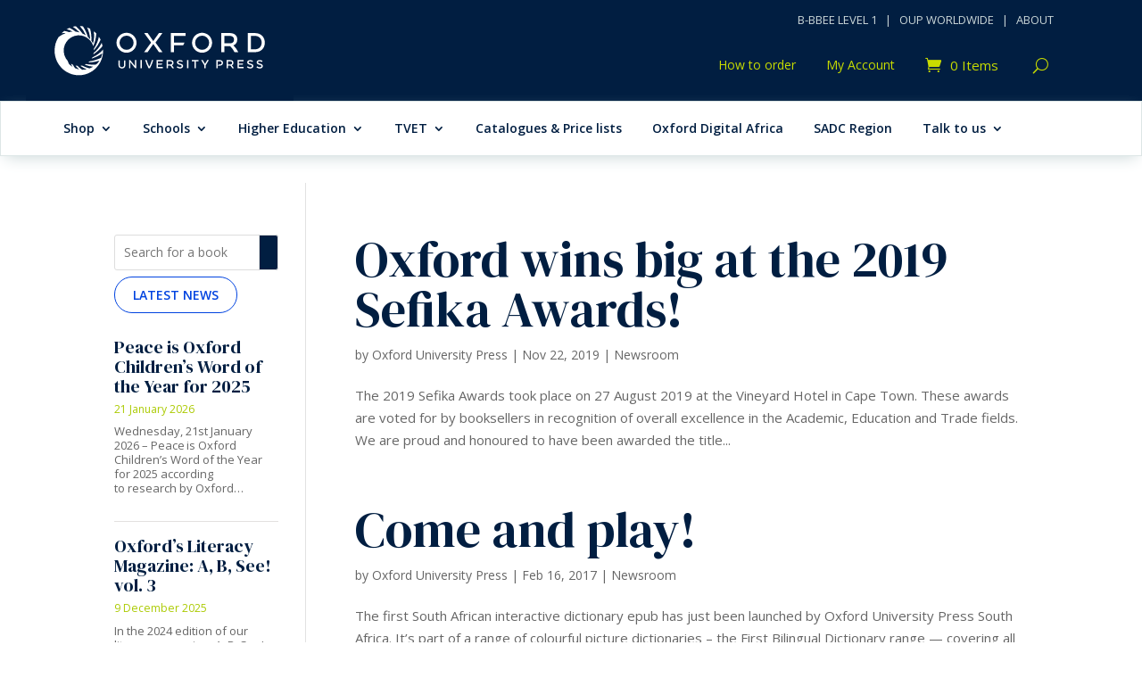

--- FILE ---
content_type: text/css; charset=UTF-8
request_url: https://oxford.co.za/wp-content/et-cache/global/et-divi-customizer-global.min.css?ver=1769693436
body_size: 9455
content:
body,.et_pb_column_1_2 .et_quote_content blockquote cite,.et_pb_column_1_2 .et_link_content a.et_link_main_url,.et_pb_column_1_3 .et_quote_content blockquote cite,.et_pb_column_3_8 .et_quote_content blockquote cite,.et_pb_column_1_4 .et_quote_content blockquote cite,.et_pb_blog_grid .et_quote_content blockquote cite,.et_pb_column_1_3 .et_link_content a.et_link_main_url,.et_pb_column_3_8 .et_link_content a.et_link_main_url,.et_pb_column_1_4 .et_link_content a.et_link_main_url,.et_pb_blog_grid .et_link_content a.et_link_main_url,body .et_pb_bg_layout_light .et_pb_post p,body .et_pb_bg_layout_dark .et_pb_post p{font-size:15px}.et_pb_slide_content,.et_pb_best_value{font-size:17px}.container,.et_pb_row,.et_pb_slider .et_pb_container,.et_pb_fullwidth_section .et_pb_title_container,.et_pb_fullwidth_section .et_pb_title_featured_container,.et_pb_fullwidth_header:not(.et_pb_fullscreen) .et_pb_fullwidth_header_container{max-width:1240px}.et_boxed_layout #page-container,.et_boxed_layout.et_non_fixed_nav.et_transparent_nav #page-container #top-header,.et_boxed_layout.et_non_fixed_nav.et_transparent_nav #page-container #main-header,.et_fixed_nav.et_boxed_layout #page-container #top-header,.et_fixed_nav.et_boxed_layout #page-container #main-header,.et_boxed_layout #page-container .container,.et_boxed_layout #page-container .et_pb_row{max-width:1400px}#footer-widgets .footer-widget li:before{top:9.75px}@media only screen and (min-width:1550px){.et_pb_row{padding:31px 0}.et_pb_section{padding:62px 0}.single.et_pb_pagebuilder_layout.et_full_width_page .et_post_meta_wrapper{padding-top:93px}.et_pb_fullwidth_section{padding:0}}h1,h1.et_pb_contact_main_title,.et_pb_title_container h1{font-size:66px}h2,.product .related h2,.et_pb_column_1_2 .et_quote_content blockquote p{font-size:56px}h3{font-size:48px}h4,.et_pb_circle_counter h3,.et_pb_number_counter h3,.et_pb_column_1_3 .et_pb_post h2,.et_pb_column_1_4 .et_pb_post h2,.et_pb_blog_grid h2,.et_pb_column_1_3 .et_quote_content blockquote p,.et_pb_column_3_8 .et_quote_content blockquote p,.et_pb_column_1_4 .et_quote_content blockquote p,.et_pb_blog_grid .et_quote_content blockquote p,.et_pb_column_1_3 .et_link_content h2,.et_pb_column_3_8 .et_link_content h2,.et_pb_column_1_4 .et_link_content h2,.et_pb_blog_grid .et_link_content h2,.et_pb_column_1_3 .et_audio_content h2,.et_pb_column_3_8 .et_audio_content h2,.et_pb_column_1_4 .et_audio_content h2,.et_pb_blog_grid .et_audio_content h2,.et_pb_column_3_8 .et_pb_audio_module_content h2,.et_pb_column_1_3 .et_pb_audio_module_content h2,.et_pb_gallery_grid .et_pb_gallery_item h3,.et_pb_portfolio_grid .et_pb_portfolio_item h2,.et_pb_filterable_portfolio_grid .et_pb_portfolio_item h2{font-size:39px}h5{font-size:34px}h6{font-size:31px}.et_pb_slide_description .et_pb_slide_title{font-size:100px}.woocommerce ul.products li.product h3,.woocommerce-page ul.products li.product h3,.et_pb_gallery_grid .et_pb_gallery_item h3,.et_pb_portfolio_grid .et_pb_portfolio_item h2,.et_pb_filterable_portfolio_grid .et_pb_portfolio_item h2,.et_pb_column_1_4 .et_pb_audio_module_content h2{font-size:34px}	h1,h2,h3,h4,h5,h6{font-family:'DM Serif Display',Georgia,"Times New Roman",serif}body,input,textarea,select{font-family:'Open Sans',Helvetica,Arial,Lucida,sans-serif}body{font-weight:400}.entry-content p{line-height:26px}#lists ul li{margin-bottom:24px!important}#lists2 ul li{margin-bottom:20px!important}@media only screen and (min-width:981px){.nav li ul{width:fit-content!important;display:flex;flex-direction:column}.nav li li{white-space:nowrap}.nav li li a{width:auto!important}}.nav li li ul{left:220px!important}.et-menu li{font-weight:400!important}.et_pb_menu .et-menu>li{padding-left:17px!important;padding-right:17px!important}.et-menu li li.menu-item-has-children>a:first-child::after{right:10px!important;top:10px!important}@media only screen and (max-width:767px){.et_pb_menu--style-left_aligned.et_pb_text_align_right .et_pb_menu__wrap{-webkit-box-pack:end;-ms-flex-pack:end;justify-content:center!important}}@media only screen and (max-width:767px){.pa-open-mobile-menu.et_pb_menu .et-menu>li{padding-left:10px!important;padding-right:10px!important}}@media only screen and (max-width:767px){.et_pb_menu__icon.et_pb_menu__icon__with_count .et_pb_menu__cart-count{font-family:'Open Sans',Helvetica,Arial,Lucida,sans-serif;font-size:13px!important}}@media only screen and (max-width:767px){.et_pb_menu__cart-button::after{padding-left:10px!important}}@media only screen and (max-width:767px){.et_pb_menu__search-button::after{padding-left:0px!important}}.et-menu li li a{padding-top:10px!important;padding-left:2px!important}#main-nav .et_pb_menu_1_tb_header.et_pb_menu .nav li ul.sub-menu a{padding-bottom:10px!important;border-bottom:1px solid #f2f2f2!important;color:#011E41!important;opacity:1!important}#main-nav .et_pb_menu_1_tb_header.et_pb_menu .nav li ul.sub-menu a:hover{padding-bottom:10px;border-bottom:1px solid #ffffff!important;color:#0043DF!important;background-color:none!important;opacity:1!important}.et-db #et-boc .et-l .et_pb_menu_1_tb_header.et_pb_menu .nav li ul.sub-menu a:hover{color:#0043DF!important}.et-menu a:hover{opacity:1!important}#main-nav .et_pb_menu .et_pb_menu__menu>nav>ul>li>ul{top:calc(100% - 1px)!important;left:0}#main-nav .nav li ul{box-shadow:none!important;-moz-box-shadow:none!important;-webkit-box-shadow:none!important}#main-nav .sub-menu ul a{font-size:14px!important;font-weight:400!important;line-height:18px!important}#main-nav ul.sub-menu{box-shadow:0px 7px 18px -6px #bacccd!important;-moz-box-shadow:0px 7px 18px -6px #bacccd!important;-webkit-box-shadow:0px 7px 18px -6px #bacccd!important}#main-nav ul.sub-menu ul{box-shadow:0px 7px 18px -6px #bacccd!important;-moz-box-shadow:0px 7px 18px -6px #bacccd!important;-webkit-box-shadow:0px 7px 18px -6px #bacccd!important}@media (max-width:980px){#main-nav ul.sub-menu ul{box-shadow:none!important;-moz-box-shadow:none!important;-webkit-box-shadow:none!important}}#main-nav .nav ul li a:hover{background-color:rgba(0,0,0,.0)!important}#main-nav .et-menu .menu-item-has-children>a:first-child:hover{font-weight:700!important;opacity:1!important}.et_pb_menu__search-button::after{content:"U";padding-left:17px;font-weight:500!important}.et_pb_menu__cart-button::after{content:"\E07A";padding-left:17px}.et_pb_menu__search{background-color:#ffffff;padding:20px;border-radius:5px}.et_pb_menu .et_pb_menu__search-input{border:0;width:100%;color:#011E41;background:transparent}@media only screen and (max-width:980px){.et_pb_section_3_tb_header{z-index:0!important}}@media (max-width:980px){.pa-open-mobile-menu .et_pb_menu__menu{display:flex!important}.pa-open-mobile-menu .et_mobile_nav_menu{display:none!important}}#et_mobile_nav_menu .mobile_nav.opened .mobile_menu_bar::before,.et_pb_module.et_pb_menu .et_mobile_nav_menu .mobile_nav.opened .mobile_menu_bar::before{content:'\4d'}ul.et_mobile_menu li.menu-item-has-children .mobile-toggle,ul.et_mobile_menu li.page_item_has_children .mobile-toggle,.et-db #et-boc .et-l ul.et_mobile_menu li.menu-item-has-children .mobile-toggle,.et-db #et-boc .et-l ul.et_mobile_menu li.page_item_has_children .mobile-toggle{width:44px;height:100%;padding:0px!important;max-height:44px;border:none;position:absolute;right:0px;top:0px;z-index:9999;background-color:transparent}ul.et_mobile_menu>li.menu-item-has-children,ul.et_mobile_menu>li.page_item_has_children,ul.et_mobile_menu>li.menu-item-has-children .sub-menu li.menu-item-has-children,.et-db #et-boc .et-l ul.et_mobile_menu>li.menu-item-has-children,.et-db #et-boc .et-l ul.et_mobile_menu>li.page_item_has_children,.et-db #et-boc .et-l ul.et_mobile_menu>li.menu-item-has-children .sub-menu li.menu-item-has-children{position:relative}.et_mobile_menu .menu-item-has-children>a,.et-db #et-boc .et-l .et_mobile_menu .menu-item-has-children>a{background-color:transparent}ul.et_mobile_menu .menu-item-has-children .sub-menu,#main-header ul.et_mobile_menu .menu-item-has-children .sub-menu,.et-db #et-boc .et-l ul.et_mobile_menu .menu-item-has-children .sub-menu,.et-db #main-header ul.et_mobile_menu .menu-item-has-children .sub-menu{display:none!important;visibility:hidden!important}ul.et_mobile_menu .menu-item-has-children .sub-menu.visible,#main-header ul.et_mobile_menu .menu-item-has-children .sub-menu.visible,.et-db #et-boc .et-l ul.et_mobile_menu .menu-item-has-children .sub-menu.visible,.et-db #main-header ul.et_mobile_menu .menu-item-has-children .sub-menu.visible{display:block!important;visibility:visible!important;box-shadow:none!important;-moz-box-shadow:none!important;-webkit-box-shadow:none!important}ul.et_mobile_menu li.menu-item-has-children .mobile-toggle,.et-db #et-boc .et-l ul.et_mobile_menu li.menu-item-has-children .mobile-toggle{text-align:center;opacity:1}ul.et_mobile_menu li.menu-item-has-children .mobile-toggle::after,.et-db #et-boc .et-l ul.et_mobile_menu li.menu-item-has-children .mobile-toggle::after{top:10px;position:relative;font-family:"ETModules";content:'\33';color:#000000;background:#f0f3f6;border-radius:50%;padding:3px}ul.et_mobile_menu li.menu-item-has-children.dt-open>.mobile-toggle::after,.et-db #et-boc .et-l ul.et_mobile_menu li.menu-item-has-children.dt-open>.mobile-toggle::after{content:'\32'}.et_pb_menu_0.et_pb_menu .et_mobile_menu:after{position:absolute;right:5%;margin-left:-20px;top:-14px;width:0;height:0;content:'';border-left:20px solid transparent;border-right:20px solid transparent;border-bottom:20px solid #ffffff}.mobile_menu_bar{position:relative;display:block;bottom:10px;line-height:0}.et_pb_menu_0.et_pb_menu .et_mobile_menu,.et_pb_menu_0.et_pb_menu .et_mobile_menu ul{background-color:#ffffff!important;border-radius:10px}.et_pb_button{text-decoration:none!important}i.fa.fa-home{display:none!important}i.fa.fa-home::after{display:none!important}i.fa.fa-home::before{display:none!important}.fbc-page .fbc-wrap .fbc-items li:nth-child(2) .fbc-separator{display:none}.fbc-page .fbc-wrap .fbc-items li:nth-child(3){padding-left:10px!important}.fbc-page .fbc-items{margin-bottom:20px;list-style:none;border-radius:45px}.fbc-page .fbc-wrap .fbc-items{font-family:"Open sans",sans-serif;border:1px solid #fff;float:right}.fbc-page .fbc-wrap .fbc-items li{padding:5px 2px}.fbc-page .fbc-wrap .fbc-items li:first-child{display:none}#fullwidth .et_pb_ajax_pagination_container{border:1px solid #d8d8d8;padding:20px;background-color:#fff;word-wrap:break-word}#fullwidth .et_pb_post{margin-bottom:10px}.wp-block-latest-posts__read-more{display:none}a.caps-blurb-button{color:#011E41;background:transparent;;border:2px solid #011E41;padding:.8em 1.3em;margin-top:30px;border-radius:0px;text-transform:none;font-weight:600;font-size:14px;display:inline-block;transition:all 0.3s ease-in-out}a.caps-blurb-button:hover{background:#011E41;color:#ffffff;border:2px solid #011E41;cursor:pointer;transition:all 0.3s ease-in-out}.caps-blurb.et_pb_blurb_position_left .et_pb_blurb_container{padding-left:25px}.caps ul{list-style-type:disc;line-height:26px!important}.caps li{margin-bottom:12px}.caps.et_pb_post_content_0_tb_body h5{padding-bottom:none!important;line-height:10px}.caps h5{padding-bottom:0px!important}.caps h1{padding-bottom:0px}.caps.et_pb_gutters2 .et_pb_column_1_4{width:25%}.caps.et_pb_gutters2.et_pb_row .et_pb_column_1_4{width:25%}.caps.et_pb_gutters2 .et_pb_column{margin-right:.3%}.caps.et_pb_gutters2.et_pb_row .et_pb_column{margin-right:.3%}.pa-inline-buttons .et_pb_button_module_wrapper{display:inline-block!important}.et_pb_menu .et-menu>li{padding-left:17px;padding-right:17px}.et-menu a:hover{opacity:1}@media all and (max-width:1240px){html,body{overflow-x:hidden}body{position:relative}}.fwpl-item.oupsa_title{font-weight:400}.oupsa_title a{font-weight:400}.et_pb_wc_title h1{padding-bottom:0;font-family:'DM Serif Display',Georgia,"Times New Roman",serif;font-size:38px!important;color:#011E41!important;font-weight:400!important}.woocommerce ul.products li.product .woocommerce-loop-product__title{font-weight:400!important}.yith-wcwl-add-button>a i{color:#e97f26!important}.yith-wcwl-add-button a.add_to_wishlist{color:#e97f26!important;font-size:16px}.yith-wcwl-add-to-wishlist{margin-top:10px;margin-bottom:20px!important}.fwpl-item.oupsa_price{color:#e97f26!important}.fwpl-item.oupsa_isbn{color:#666!important}.fwpl-item.oupsa_pub_author{color:#011E41!important}@media only screen and (max-width:767px){.et-db #et-boc .et-l .et_pb_section{padding:20px 0}}.woocommerce div.product .product_title{font-family:'DM Serif Display',Georgia,"Times New Roman",serif;font-size:36px!important;color:#011E41!important;font-weight:400!important}.et_pb_title_container h1,.et-db #et-boc .et-l .et_pb_title_container h1{font-size:48px!important;font-weight:400!important}@media only screen and (max-width:767px){.et_pb_title_container h1,.et-db #et-boc .et-l .et_pb_title_container h1{font-size:36px!important;padding:0px!important}}@media only screen and (max-width:767px){.et-db #et-boc .et-l .et_pb_title_container{padding:0px!important}}.entry-summary p.price span{color:#C8DC00;font-size:30px!important;font-weight:700}div.woocommerce-product-details__short-description{margin-top:20px;margin-bottom:30px;font-size:15px!important}p.price{margin-top:10px!important}.woocommerce button.button:hover,.woocommerce-page button.button:hover{background-color:#011e41!important;border-color:#011e41!important;color:#ffffff!important}.posted_in a,.tagged_as a{font-weight:500;color:#0043E0;text-decoration:none}.woocommerce ul.products li.product .price,.woocommerce-page ul.products li.product .price{color:#e97f26!important;font-size:18px;font-weight:700}.et_overlay{z-index:-1;position:absolute;top:0;left:0;display:block;width:100%;height:100%;background:rgba(200,220,0,.8);opacity:0;pointer-events:none;-webkit-transition:all .3s;transition:all .3s;border:1px solid #c8dc00;-webkit-box-sizing:border-box;box-sizing:border-box;-webkit-backface-visibility:hidden;backface-visibility:hidden;-webkit-font-smoothing:antialiased}.et_overlay::before{color:#011e41}.woocommerce .quantity input.qty,.woocommerce-page .quantity input.qty{-webkit-appearance:none;background-color:#ffffff;max-width:100%;border-width:1px!important;font-size:17px!important;border-radius:0;color:#011e41;font-size:14px;padding:5px;line-height:40px;border-style:solid;border-color:#cfcece}.woocommerce-Tabs-panel h2{font-family:'DM Serif Display',Georgia,"Times New Roman",serif!important;font-size:30px!important;color:#011E41!important}.woocommerce ul.products li.product .woocommerce-loop-product__title{font-family:'DM Serif Display',Georgia,"Times New Roman",serif!important;font-size:20px!important;line-height:23px!important;border-bottom:none!important}.woocommerce div.product .woocommerce-tabs ul.tabs li a{display:inline-block;padding:.5em 0;font-weight:500;text-decoration:none;font-size:15px}body.woocommerce div.product .woocommerce-tabs ul.tabs li.active a,body.woocommerce #content-area div.product .woocommerce-tabs ul.tabs li.active a{color:#0043E0!important}.woocommerce .woocommerce-breadcrumb{margin:0 0 1em;padding:0;font-size:14px;color:#011E41}.woocommerce .woocommerce-breadcrumb a{color:#0043E0}section.related h2{font-family:'DM Serif Display',Georgia,"Times New Roman",serif!important;border-bottom:solid 1px #eee!important;margin-bottom:30px}.et_pb_widget .wp-block-search__button{background-color:#011e41}.product .related h2{font-size:36px!important}hr.dashed-line{border-width:1px;border-style:dashed none none none!important;border-color:#cfe0e1}.et_pb_widget ul li{margin-bottom:16px;border-bottom:1px solid #e3e1e0;padding-bottom:16px}.ctc-bilingual-dictionary{background-color:#011e41;background-image:url("/wp-content/uploads/2024/02/bd-background-02.jpg");background-repeat:no-repeat;background-position:bottom right;background-size:cover;color:#ffffff}.ctc-bilingual-dictionary h1{font-size:36px!important;font-family:"Poppins",sans-serif;font-weight:700;line-height:40px;text-align:center;padding:10px 10px 8px 10px!important;color:#011E41!important}.ctc-bilingual-dictionary h2{font-size:24px!important;font-family:"Poppins",sans-serif;font-weight:600;line-height:28px;text-align:center;padding:0px 10px 10px 10px!important}.ctc-bilingual-dictionary p{background-color:#FD5821;padding:12px 12px!important;font-family:"Poppins",sans-serif;font-weight:600;line-height:18px;text-align:center}.ctc-bilingual-dictionary .wp-block-button{font-family:"Poppins",sans-serif;font-weight:600}.ctc-bilingual-dictionary .wp-block-buttons{display:flex!important;justify-content:center!important;align-items:center!important}.ctc-eduzone{background-color:#f1fbfb;color:#ffffff;padding:14px!important;background-image:url("/wp-content/uploads/2024/02/ctc-bg-02.png");background-repeat:no-repeat;background-position:top center;background-size:contain}.ctc-eduzone h1{font-family:"League Spartan",sans-serif;font-weight:700;color:#00427A;font-size:34px!important;padding-bottom:15px;text-align:center}.ctc-eduzone h2{color:#29AAE2;font-family:"League Spartan",sans-serif;font-weight:600;font-size:22px!important;line-height:26px;text-align:center}.ctc-eduzone .wp-block-buttons{display:flex!important;justify-content:center!important;align-items:center!important}.cta-caps-sidebar{background-color:#1457a8;background-image:url("/wp-content/uploads/2024/02/CAPS-bg-5.png");background-repeat:no-repeat;background-position:bottom right;background-size:contain;color:#ffffff!important}.cta-caps-sidebar h2{font-size:36px!important;font-family:'DM Serif Display';font-weight:500;line-height:38px;text-align:center;padding:30px 10px 10px 10px!important;color:#FFE12D!important}.cta-caps-sidebar h4{font-size:22px!important;font-family:'Open Sans';font-weight:300;line-height:26px;text-align:center;padding:10px 15px 20px 15px!important;color:#FFF!important}.cta-caps-sidebar .wp-block-buttons{display:flex!important;justify-content:center!important;align-items:center!important}.wp-block-latest-posts.wp-block-latest-posts__list{line-height:20px!important}.wp-block-latest-posts.wp-block-latest-posts__list a{line-height:22px!important;color:#011e41!important;font-weight:400;font-family:'DM Serif Display';font-size:20px}.wp-block-latest-posts.wp-block-latest-posts__list a:hover{color:#0043E0!important}.widget-heading{font-size:14px!important;font-family:'Open Sans';color:#0043E0;font-weight:600;border:1px solid #0043E0;border-radius:50px;padding:10px 20px 10px 20px!important;margin-bottom:25px;text-transform:uppercase}.wp-block-latest-posts__post-excerpt{margin-top:.5em;margin-bottom:1em;color:#666;font-size:13px;line-height:16px}.wp-block-latest-posts__post-author,.wp-block-latest-posts__post-date{display:block;color:#abca00;font-size:.8125em;margin-top:5px}#application-icons .et_pb_main_blurb_image{border-right:2px solid #002060;padding-right:40px}#application-icons .et_pb_blurb_container{padding-left:40px}.pa-inline-buttons2 .et_pb_button_module_wrapper{display:inline-block}.pa-inline-buttons-5b .et_pb_button_module_wrapper{display:inline-block}.pa-inline-buttons .et_pb_button_module_wrapper{display:inline-block}.pa-inline-buttons{text-align:center!important}.pa-inline-buttons-b .et_pb_button_module_wrapper{display:inline-block}@media (max-width:800px){.pa-inline-buttons2 .et_pb_button_module_wrapper{width:100%!important;text-align:center!important;margin:20px 0px 0px 0px}}.cr-form .wpforms-form h3{font-size:20px!important;font-family:'Poppins',sans serif;font-weight:700;color:#00427A}.cr-form .form_section h3{margin-top:30px!important;border-top:1px solid rgb(202,215,216,0.5)!important;padding:50px 0px 0px 0px!important}.cr-form .wpforms-field-row{font-family:'Poppins',sans-serif;font-size:14px!important;margin:0px 0px 20px 0px!important}.cr-form .wpforms-field-row a{color:#29aae2}.cr-form div.wpforms-container-full,div.wpforms-container-full .wpforms-form{font-family:'Poppins',sans serif;padding:0;color:#00427A}.cr-form div.wpforms-container-full .wpforms-form .wpforms-field-label{display:block;font-weight:600!important;font-size:13px!important;float:none;line-height:1.3;margin:0 0 4px 0;padding:0;font-family:'Poppins',sans serif}.cr-form div.wpforms-container-full .wpforms-form .wpforms-field-sublabel{display:block;font-size:13px;float:none;font-weight:400;line-height:1.3;margin:4px 0 0;padding:0;font-family:'Poppins',sans serif}.cr-form div.wpforms-container-full .wpforms-form input[type="date"],div.wpforms-container-full .wpforms-form input[type="datetime"],div.wpforms-container-full .wpforms-form input[type="datetime-local"],div.wpforms-container-full .wpforms-form input[type="email"],div.wpforms-container-full .wpforms-form input[type="month"],div.wpforms-container-full .wpforms-form input[type="number"],div.wpforms-container-full .wpforms-form input[type="password"],div.wpforms-container-full .wpforms-form input[type="range"],div.wpforms-container-full .wpforms-form input[type="search"],div.wpforms-container-full .wpforms-form input[type="tel"],div.wpforms-container-full .wpforms-form input[type="text"],div.wpforms-container-full .wpforms-form input[type="time"],div.wpforms-container-full .wpforms-form input[type="url"],div.wpforms-container-full .wpforms-form input[type="week"],div.wpforms-container-full .wpforms-form select,div.wpforms-container-full .wpforms-form textarea{color:#29aae2!important;font-family:'Poppins',sans-serif;font-weight:600;font-size:13px!important;border-radius:10px!important;border-color:#e5e5e5!important;height:45px!important}.cr-form div.wpforms-container-full .wpforms-field.wpforms-field-select-style-classic select{padding-left:10px;font-family:'Poppins',sans-serif;color:#29aae2!important}.cr-form div.wpforms-container-full .wpforms-form .wpforms-field-label-inline{display:inline;vertical-align:baseline;font-size:12px;font-weight:500;line-height:18px!important;word-break:break-word}.cr-form div.wpforms-container-full .wpforms-form .wpforms-field-description.wpforms-disclaimer-description{background-color:#fff;border:1px solid #ddd;color:#00427a;padding:15px 15px 0;margin-top:15px;height:125px;overflow-y:scroll;overflow-x:hidden;font-size:12px;line-height:19px!important}.cr-form div.wpforms-container-full .wpforms-form a{color:#29aae2}.cr-form div.wpforms-container-full .wpforms-field.wpforms-field-select-style-classic select::after{padding-right:30px}.cr-form div.wpforms-container-full .wpforms-form input[type="submit"],.cr-form div.wpforms-container-full .wpforms-form button[type="submit"],.cr-form div.wpforms-container-full .wpforms-form .wpforms-page-button{background-color:#29aae2!important;border:none!important;border-radius:25px;color:#fff!important;font-size:1em!important;padding:15px 25px!important;font-family:'Poppins',sans serif;font-weight:600}.eduzone-form-intro-block img{padding-right:10px;vertical-align:middle}.et-db #et-boc .et-l .et_pb_module div.wpforms-container-full .wpforms-form .wpforms-field{padding:10px 0;clear:both}.et-db #et-boc .et-l .et_pb_module div.wpforms-container-full .wpforms-form .wpforms-recaptcha-container{padding:10px 0 20px 0;clear:both}#eduzone-complete-steps1.et_pb_blurb{border:double 3px transparent;border-radius:80px;background-image:linear-gradient(#ffffff,#ffffff),radial-gradient(circle at top left,#eb8733,#eb8733);background-origin:border-box;background-clip:content-box,border-box}#eduzone-complete-steps1b.et_pb_blurb{border:double 3px transparent;border-radius:80px;background-image:linear-gradient(#eb8733,#eb8733),radial-gradient(circle at top left,#eb8733,#eb8733);background-origin:border-box;background-clip:content-box,border-box}#eduzone-complete-steps2.et_pb_blurb{border:double 3px transparent;border-radius:80px;background-image:linear-gradient(#ffffff,#ffffff),radial-gradient(circle at top left,#ec575d,#ec575d);background-origin:border-box;background-clip:content-box,border-box}#eduzone-complete-steps2b.et_pb_blurb{border:double 3px transparent;border-radius:80px;background-image:linear-gradient(#ec575d,#ec575d),radial-gradient(circle at top left,#ec575d,#ec575d);background-origin:border-box;background-clip:content-box,border-box}#eduzone-complete-steps3.et_pb_blurb{border:double 3px transparent;border-radius:80px;background-image:linear-gradient(#ffffff,#ffffff),radial-gradient(circle at top left,#60c5bd,#60c5bd);background-origin:border-box;background-clip:content-box,border-box}#eduzone-complete-steps3b.et_pb_blurb{border:double 3px transparent;border-radius:80px;background-image:linear-gradient(#60c5bd,#60c5bd),radial-gradient(circle at top left,#60c5bd,#60c5bd);background-origin:border-box;background-clip:content-box,border-box}#eduzone-complete-steps1.et_pb_blurb .et_pb_module_header{padding-left:10px;padding-bottom:13px;padding-top:13px}#eduzone-complete-steps1b.et_pb_blurb .et_pb_module_header{padding-left:10px;padding-bottom:15px!important;padding-top:19px!important}#eduzone-complete-steps2.et_pb_blurb .et_pb_module_header{padding-left:10px;padding-bottom:13px;padding-top:13px}#eduzone-complete-steps2b.et_pb_blurb .et_pb_module_header{padding-left:10px;padding-bottom:15px!important;padding-top:19px!important}#eduzone-complete-steps3.et_pb_blurb .et_pb_module_header{padding-left:10px;padding-bottom:13px;padding-top:13px}#eduzone-complete-steps3b.et_pb_blurb .et_pb_module_header{padding-left:10px;padding-bottom:15px!important;padding-top:19px!important}#eduzone-steps ul{padding:0 0 0 0;line-height:25px}#eduzone-complete-steps1 li{margin:0;padding:0px 0 10px 45px!important;list-style:none;background-image:url("/wp-content/uploads/2024/02/eduzone-complete-bullet-01.png");background-repeat:no-repeat;background-position:left top;background-size:20px}#eduzone-complete-steps2 li{margin:0;padding:0px 0 10px 45px!important;list-style:none;background-image:url("/wp-content/uploads/2024/02/eduzone-complete-bullet-02.png");background-repeat:no-repeat;background-position:left top;background-size:20px}#eduzone-complete-steps3 li{margin:0;padding:0px 0 10px 45px!important;list-style:none;background-image:url("/wp-content/uploads/2024/02/eduzone-complete-bullet-03.png");background-repeat:no-repeat;background-position:left top;background-size:20px}#eduzone-steps.et_pb_blurb_position_left .et_pb_blurb_container{display:table-cell;vertical-align:middle}#eduzone-steps.et_pb_blurb{border:double 3px transparent;border-radius:80px;background-image:linear-gradient(#f1fbfb,#f1fbfb),radial-gradient(circle at top left,#29aae2,#c8dc00);background-origin:border-box;background-clip:content-box,border-box}#eduzone-steps.et_pb_blurb .et_pb_module_header{padding-left:10px;padding-bottom:13px;padding-top:13px}#eduzone-steps ul{padding:0 0 0 0;line-height:25px}#eduzone-steps li{margin:0;padding:0px 0 25px 45px;list-style:none;background-image:url("/wp-content/uploads/2024/02/eduzone-bullet.png");background-repeat:no-repeat;background-position:left top;background-size:20px}.eduzone-form .wpforms-form h3{font-size:20px!important;font-family:"League Spartan",sans-serif;font-weight:700;color:#00427A}.eduzone-form .form_section h3{margin-top:30px!important;border-top:1px solid rgb(202,215,216,0.5)!important;padding:50px 0px 0px 0px!important}.eduzone-form .wpforms-field-row{font-family:"League Spartan",sans-serif!important;font-size:16px!important;margin:0px 0px 20px 0px!important}.eduzone-form .wpforms-field-row a{color:#29aae2}.eduzone-form div.wpforms-container-full,div.wpforms-container-full .wpforms-form{font-family:"League Spartan",sans-serif!important;padding:0;color:#00427A}.eduzone-form div.wpforms-container-full .wpforms-form select{padding:0 20px 0 15px!important}.eduzone-form div.wpforms-container-full .wpforms-form .wpforms-field-label{display:block;font-weight:500!important;float:none;line-height:20px!important;margin:0 0 4px 0;padding:0;font-family:"League Spartan",sans-serif!important;font-size:16px!important;color:#00427A!important}.eduzone-form div.wpforms-container-full .wpforms-form .wpforms-field-sublabel{display:block;font-size:15px!important;float:none;font-weight:400;line-height:1.3;margin:4px 0 0;padding:0;font-family:"League Spartan",sans-serif!important}.eduzone-form div.wpforms-container .wpforms-form .choices *{box-sizing:border-box;border-color:#e5e5e5!important;border-radius:25px!important;padding-left:10px!important;font-family:"League Spartan",sans-serif!important;font-size:16px!important;color:#29aae2!important}.eduzone-form input.choices__input.choices__input--cloned{font-size:16px!important;color:#29aae2!important;opacity:1!important}.eduzone-form div.wpforms-container-full .wpforms-form .wpforms-field-select select>option[disabled]{color:#29aae2!important;opacity:1!important}.eduzone-form .choices__input .choices__input--cloned{padding-left:10px;font-family:"League Spartan",sans-serif!important;font-size:16px!important;color:#29aae2!important}.eduzone-form div.wpforms-container .wpforms-form .choices__list--multiple .choices__item{display:inline-grid;align-items:center;border-radius:2px;padding:4px 7px;padding-left:7px;font-size:.75em;line-height:1;font-weight:400;margin:0 6px 4px 0;background-color:#29aae2!important;border:1px solid #29aae2!important;color:#ffffff!important;word-break:break-word}.eduzone-form div.wpforms-container-full .wpforms-field.wpforms-field-select-style-modern .choices .choices__inner .choices__list--multiple:empty+.choices__input{min-height:38px!important;color:#29aae2!important}.eduzone-form div.wpforms-container .wpforms-form .choices[data-type*="select-multiple"] .choices__inner{padding-right:24px;min-height:45px!important}.eduzone-form div.wpforms-container .wpforms-form .choices[data-type*="select-multiple"] .choices__inner .choices__input{padding:0 10px!important}.eduzone-form div.wpforms-container-full .wpforms-form input[type="date"],div.wpforms-container-full .wpforms-form input[type="datetime"],div.wpforms-container-full .wpforms-form input[type="datetime-local"],div.wpforms-container-full .wpforms-form input[type="email"],div.wpforms-container-full .wpforms-form input[type="month"],div.wpforms-container-full .wpforms-form input[type="number"],div.wpforms-container-full .wpforms-form input[type="password"],div.wpforms-container-full .wpforms-form input[type="range"],div.wpforms-container-full .wpforms-form input[type="search"],div.wpforms-container-full .wpforms-form input[type="tel"],div.wpforms-container-full .wpforms-form input[type="text"],div.wpforms-container-full .wpforms-form input[type="time"],div.wpforms-container-full .wpforms-form input[type="url"],div.wpforms-container-full .wpforms-form input[type="week"],div.wpforms-container-full .wpforms-form select,div.wpforms-container-full .wpforms-form textarea{color:#29aae2!important;font-family:"League Spartan",sans-serif!important;font-weight:600;font-size:15px!important;border-radius:10px!important;border:1px solid #e5e5e5!important;height:45px!important}.eduzone-form div.wpforms-container-full .wpforms-field.wpforms-field-select-style-classic select{padding-left:10px;font-family:"League Spartan",sans-serif!important;font-size:15px!important;color:#29aae2!important}.eduzone-form div.wpforms-container-full .wpforms-form .wpforms-field-label-inline{display:inline;vertical-align:baseline;font-family:"League Spartan",sans-serif!important;font-size:16px!important;font-weight:700;line-height:17px!important;word-break:break-word}.eduzone-form div.wpforms-container-full .wpforms-form .wpforms-field-description.wpforms-disclaimer-description{background-color:#fff;border:1px solid #ddd;color:#00427a!important;padding:15px 15px 0;margin-top:15px;height:125px;overflow-y:scroll;overflow-x:hidden;font-family:"League Spartan",sans-serif;font-size:15px!important;line-height:19px!important}.eduzone-form div.wpforms-container-full .wpforms-form a{color:#29aae2}.eduzone-form div.wpforms-container-full .wpforms-field.wpforms-field-select-style-classic select::after{padding-right:30px}.eduzone-form div.wpforms-container-full .wpforms-form input[type="submit"],.eduzone-form div.wpforms-container-full .wpforms-form button[type="submit"],.eduzone-form div.wpforms-container-full .wpforms-form .wpforms-page-button{background-color:#29aae2!important;border:none!important;border-radius:25px;color:#fff!important;font-size:18px!important;padding:15px 25px!important;font-family:"League Spartan",sans-serif!important;font-weight:600}#eduzone .wptb-text-container{font-family:"League Spartan",sans-serif!important}#talk-to-us.photo-request-form .wpforms-form h3{font-size:26px!important;font-family:"DM Serif Display",serif;font-weight:400!important;color:#011E41!important}#talk-to-us.photo-request-form .form_section h3{margin-top:30px!important;border-top:1px solid rgb(202,215,216,0.5)!important;padding:50px 0px 0px 0px!important}#talk-to-us.photo-request-form .wpforms-field-row{font-family:"Open Sans",sans-serif!important;font-size:16px!important;margin:0px 0px 20px 0px!important}#talk-to-us.photo-request-form .wpforms-field-row a{color:#29aae2}#talk-to-us.photo-request-form div.wpforms-container-full,div.wpforms-container-full .wpforms-form{font-family:"Open Sans",sans-serif!important;padding:0;color:#011E41!important}#talk-to-us.photo-request-form .wpforms-container .wpforms-form .wpforms-field-content{color:#011E41!important}#talk-to-us.photo-request-form div.wpforms-container-full .wpforms-form .wpforms-field-label{display:block;font-weight:400!important;float:none;line-height:20px!important;margin:0 0 4px 0;padding:0;font-family:"Open Sans",sans-serif!important;font-size:16px!important;color:#011E41!important}#talk-to-us.photo-request-form div.wpforms-container-full .wpforms-form input[type="date"],div.wpforms-container-full .wpforms-form input[type="datetime"],div.wpforms-container-full .wpforms-form input[type="datetime-local"],div.wpforms-container-full .wpforms-form input[type="email"],div.wpforms-container-full .wpforms-form input[type="month"],div.wpforms-container-full .wpforms-form input[type="number"],div.wpforms-container-full .wpforms-form input[type="password"],div.wpforms-container-full .wpforms-form input[type="range"],div.wpforms-container-full .wpforms-form input[type="search"],div.wpforms-container-full .wpforms-form input[type="tel"],div.wpforms-container-full .wpforms-form input[type="text"],div.wpforms-container-full .wpforms-form input[type="time"],div.wpforms-container-full .wpforms-form input[type="url"],div.wpforms-container-full .wpforms-form input[type="week"],div.wpforms-container-full .wpforms-form select,div.wpforms-container-full .wpforms-form textarea{color:#011E41!important;font-family:"Open Sans",sans-serif!important;font-weight:600;font-size:15px!important;border-radius:10px!important;border-color:#e5e5e5!important;height:45px!important}#talk-to-us.photo-request-form div.wpforms-container-full .wpforms-field.wpforms-field-select-style-classic select{padding-left:10px;font-family:"Open Sans",sans-serif!important;font-size:15px!important;color:#011E41!important}#talk-to-us.photo-request-form div.wpforms-container-full .wpforms-form .wpforms-field-label-inline{display:inline;vertical-align:baseline;font-family:"Open Sans",sans-serif!important;font-size:16px!important;font-weight:700;line-height:17px!important;word-break:break-word}#talk-to-us.photo-request-form div.wpforms-container-full .wpforms-form .wpforms-field-description.wpforms-disclaimer-description{background-color:#fff;border:1px solid #ddd;color:#011E41!important;padding:15px 15px 0;margin-top:15px;height:125px;overflow-y:scroll;overflow-x:hidden;font-family:"Open Sans",sans-serif;font-size:15px!important;line-height:19px!important}#talk-to-us.photo-request-form div.wpforms-container-full .wpforms-form a{color:#29aae2}#talk-to-us.photo-request-form div.wpforms-container-full .wpforms-field.wpforms-field-select-style-classic select::after{padding-right:30px}#talk-to-us.photo-request-form div.wpforms-container-full .wpforms-form .wpforms-field-divider{border-top:1px solid #e6e6e6!important;margin-top:30px;padding:0px}#talk-to-us.photo-request-form div.wpforms-container-full .wpforms-form input[type="submit"],.photo-request-form div.wpforms-container-full .wpforms-form button[type="submit"],.photo-request-form div.wpforms-container-full .wpforms-form .wpforms-page-button{background-color:#011E41!important;border:none!important;border-radius:0px!important;color:#fff!important;font-size:17px!important;font-family:"Open Sans",sans-serif!important;font-weight:600!important}.et_pb_row{max-width:1240px}.wc-block-components-notice-banner{align-items:center!important}.wc-block-components-notice-banner>.wc-block-components-notice-banner__content{display:flex;flex-direction:row-reverse;align-content:center;justify-content:space-between;align-items:center}@media (max-width:980px){.wc-block-components-notice-banner>.wc-block-components-notice-banner__content{flex-direction:column-reverse}}.wc-block-components-notice-banner>.wc-block-components-notice-banner__content button wc-forward{margin-right:15px}header.woocommerce-products-header h1{color:#fff;font-size:48px;font-weight:400}header.woocommerce-products-header{background:#011E41!important;color:#fff;padding:20px;margin-bottom:50px}.woocommerce-MyAccount-navigation li.woocommerce-MyAccount-navigation-link.woocommerce-MyAccount-navigation-link{font-weight:700;font-size:16px;line-height:2em}.woocommerce-account .title h3{font-size:36px}.woocommerce .woocommerce-MyAccount-content button.button.woocommerce-Button,.woocommerce .woocommerce-form-login button.button.woocommerce-button,.woocommerce .woocommerce-form-register button.button.woocommerce-button{border:2px solid #011E41;border-radius:0px;margin-top:25px;color:#011E41}.woocommerce form .form-row label{font-weight:700}.woocommerce form .form-row{padding:0 0 1em 0}.woocommerce-account #customer_login h2{font-size:48px}.woocommerce-account #customer_login .lost_password{font-weight:700}.woocommerce .woocommerce-form-login .woocommerce-form-login__rememberme{display:block}.woocommerce form.woocommerce-form-register .form-row label.customer_areas_of_interest{font-weight:normal;display:flex;flex-direction:row;align-content:center;align-items:center;line-height:1em;padding:0.25em 0;margin:0;gap:0.5em}.woocommerce form.woocommerce-form-register .form-row .description{margin-bottom:1em;display:block}.woocommerce form.woocommerce-form-register .form-row select{font-size:15px;padding:0.5em}.beyond-form .wpforms-field-row{font-family:"Outfit",sans-serif!important;font-size:16px!important;margin:0px 0px 20px 0px!important}.beyond-form .wpforms-field-row a{color:#29aae2}.beyond-form div.wpforms-container-full,div.wpforms-container-full .wpforms-form{font-family:"Outfit",sans-serif!important;padding:0;color:#00427A}.beyond-form div.wpforms-container-full .wpforms-form .wpforms-field-label{display:block;font-weight:500!important;float:none;line-height:20px!important;margin:0 0 4px 0;padding:0;font-family:"Outfit",sans-serif!important;font-size:16px!important}.beyond-form div.wpforms-container-full .wpforms-form .wpforms-field-sublabel{display:block;font-size:15px!important;float:none;font-weight:400;line-height:1.3;margin:4px 0 0;padding:0;font-family:"Outfit",sans-serif!important}.beyond-form div.wpforms-container-full .wpforms-form .iti--allow-dropdown input.iti__tel-input[type="tel"],.beyond-form div.wpforms-container-full .wpforms-form input[type="date"],.beyond-form div.wpforms-container-full .wpforms-form input[type="datetime"],.beyond-form div.wpforms-container-full .wpforms-form input[type="datetime-local"],.beyond-form div.wpforms-container-full .wpforms-form input[type="email"],.beyond-form div.wpforms-container-full .wpforms-form input[type="month"],.beyond-form div.wpforms-container-full .wpforms-form input[type="number"],.beyond-form div.wpforms-container-full .wpforms-form input[type="password"],.beyond-form div.wpforms-container-full .wpforms-form input[type="range"],.beyond-form div.wpforms-container-full .wpforms-form input[type="search"],.beyond-form div.wpforms-container-full .wpforms-form input[type="tel"],.beyond-form div.wpforms-container-full .wpforms-form input[type="text"],.beyond-form div.wpforms-container-full .wpforms-form input[type="time"],.beyond-form div.wpforms-container-full .wpforms-form input[type="url"],.beyond-form div.wpforms-container-full .wpforms-form input[type="week"],.beyond-form div.wpforms-container-full .wpforms-form select,.beyond-form div.wpforms-container-full .wpforms-form textarea{color:#1f367e!important;font-family:"Outfit",sans-serif!important;font-weight:600!important;font-size:15px!important;border-radius:50px!important;border-color:#e5e5e5!important;height:45px!important;padding:20px!important}.beyond-form div.wpforms-container-full .wpforms-field.wpforms-field-select-style-classic select{padding-left:10px;font-family:"Outfit",sans-serif!important;font-size:15px!important;color:#1f367e!important;padding-top:10px!important;padding-bottom:10px!important}.beyond-form div.wpforms-container-full .wpforms-form .wpforms-field-label-inline{display:inline;vertical-align:baseline;font-family:"Outfit",sans-serif!important;font-size:16px!important;font-weight:700;line-height:17px!important;word-break:break-word}.beyond-form div.wpforms-container-full .wpforms-form .wpforms-field-description.wpforms-disclaimer-description{background-color:#ffffff!important;color:#1f367e!important;padding:15px 15px 0 15px!important;margin-top:15px;height:125px;overflow-y:scroll;overflow-x:hidden;font-family:"Outfit",sans-serif;font-size:15px!important;line-height:19px!important}.beyond-form div.wpforms-container-full .wpforms-form a{color:#1f367e!important}.beyond-form div.wpforms-container-full .wpforms-field.wpforms-field-select-style-classic select::after{padding-right:30px}.beyond-form div.wpforms-container-full .wpforms-form input[type="submit"],.beyond-form div.wpforms-container-full .wpforms-form button[type="submit"],.beyond-form div.wpforms-container-full .wpforms-form .wpforms-page-button{background-color:#efba5a!important;border:none!important;border-radius:50px!important;color:#1f367e!important;font-size:17px!important;padding:12px 25px 15px 25px!important;font-family:"Outfit",sans-serif!important;font-weight:600!important;box-shadow:0px 12px 18px -6px rgba(1,30,65,0.83)!important;height:auto!important}#blurb-tabs .tab-title{transition:all .3s ease-in-out}#blurb-tabs .tab-title:hover{cursor:pointer;background:#f9930d}#blurb-tabs .tab-title.active-tab{background:#FFFFFF;border-left:5px solid #f9930d}#blurb-tabs .tab-title.active-tab .et_pb_blurb_container h4 a{color:#f44e21}.tab-content{display:none}.oxford-reading-buddy .et_pb_main_blurb_image{padding-right:12px!important}.orb-form div.wpforms-container-full,.orb-form div.wpforms-container-full .wpforms-form{font-family:"Sora",sans serif!important;padding:0;color:#011e41!important}.orb-form div.wpforms-container-full .wpforms-form .wpforms-field-label{display:block;font-family:"Sora",sans-serif!important;font-weight:600!important;font-size:14px!important;float:none;line-height:1.3;margin:0 0 4px 0;padding:0;color:#011E41!important}.orb-form div.wpforms-container-full input[type="checkbox"]+label{font-family:"Sora",sans-serif!important;font-size:14px!important;line-height:20px!important;color:#011E41!important}.orb-form div.wpforms-container-full .wpforms-form input[type="date"],.orb-form div.wpforms-container-full .wpforms-form input[type="datetime"],.orb-form div.wpforms-container-full .wpforms-form input[type="datetime-local"],.orb-form div.wpforms-container-full .wpforms-form input[type="email"],.orb-form div.wpforms-container-full .wpforms-form input[type="month"],.orb-form div.wpforms-container-full .wpforms-form input[type="number"],.orb-form div.wpforms-container-full .wpforms-form input[type="password"],.orb-form div.wpforms-container-full .wpforms-form input[type="range"],.orb-form div.wpforms-container-full .wpforms-form input[type="search"],div.wpforms-container-full .wpforms-form input[type="tel"],.orb-form div.wpforms-container-full .wpforms-form input[type="text"],.orb-form div.wpforms-container-full .wpforms-form input[type="time"],.orb-form div.wpforms-container-full .wpforms-form input[type="url"],.orb-form div.wpforms-container-full .wpforms-form input[type="week"],.orb-form div.wpforms-container-full .wpforms-form select,.orb-form div.wpforms-container-full .wpforms-form textarea{color:#f44e21!important;font-family:"Sora",sans serif!important;font-weight:600;font-size:14px!important;border-radius:10px!important;border-color:#e5e5e5!important;height:45px!important}.orb-form div.wpforms-container-full .wpforms-field.wpforms-field-select-style-classic select{padding-left:10px!important;padding-top:10px!important;padding-bottom:10px!important}.orb-form div.wpforms-container-full .wpforms-field.wpforms-field-select-style-classic select::after{padding-right:30px}.orb-form div.wpforms-container-full .wpforms-form input[type="submit"],.orb-form div.wpforms-container-full .wpforms-form button[type="submit"],.orb-form div.wpforms-container-full .wpforms-form .wpforms-page-button{background-color:#f44e21!important;border:none!important;border-radius:25px;color:#fff!important;font-size:1em!important;padding:15px 25px!important;font-family:"Sora",sans serif!important;font-weight:600}.els-form div.wpforms-container-full,.els-form div.wpforms-container-full .wpforms-form{font-family:"Poppins",sans-serif!important;padding:0;color:#011e41!important}.els-form div.wpforms-container-full input[type="checkbox"]+label{font-family:"Poppins",sans-serif!important;font-size:14px!important;line-height:20px!important;color:#011E41!important}.els-form div.wpforms-container-full .wpforms-form .wpforms-field-label{display:block;font-weight:600!important;font-size:15px!important;float:none;line-height:1.3;margin:0 0 4px 0;padding:0;color:#011E41!important}.els-form div.wpforms-container-full .wpforms-form input[type="date"],.els-form div.wpforms-container-full .wpforms-form input[type="datetime"],.els-form div.wpforms-container-full .wpforms-form input[type="datetime-local"],.els-form div.wpforms-container-full .wpforms-form input[type="email"],.els-form div.wpforms-container-full .wpforms-form input[type="month"],.els-form div.wpforms-container-full .wpforms-form input[type="number"],.els-form div.wpforms-container-full .wpforms-form input[type="password"],.els-form div.wpforms-container-full .wpforms-form input[type="range"],.els-form div.wpforms-container-full .wpforms-form input[type="search"],.els-form div.wpforms-container-full .wpforms-form input[type="tel"],.els-form div.wpforms-container-full .wpforms-form input[type="text"],.els-form div.wpforms-container-full .wpforms-form input[type="time"],.els-form div.wpforms-container-full .wpforms-form input[type="url"],.els-form div.wpforms-container-full .wpforms-form input[type="week"],.els-form div.wpforms-container-full .wpforms-form select,.els-form div.wpforms-container-full .wpforms-form textarea{color:#7c3e98!important;font-family:"Poppins",sans-serif!important;font-weight:600;font-size:14px!important;border-radius:10px!important;border-color:#e5e5e5!important;height:45px!important}.els-form div.wpforms-container-full .wpforms-field.wpforms-field-select-style-classic select{padding-left:10px!important;padding-top:10px!important;padding:10px!important}.els-form div.wpforms-container-full .wpforms-field.wpforms-field-select-style-classic select::after{padding-right:30px}.els-form div.wpforms-container-full .wpforms-form input[type="submit"],.els-form div.wpforms-container-full .wpforms-form button[type="submit"],.els-form div.wpforms-container-full .wpforms-form .wpforms-page-button{background-color:#7c3e98!important;border:none!important;border-radius:25px;color:#fff!important;font-size:16px!important;padding:15px 25px!important;font-family:"Poppins",sans-serif!important;font-weight:600}#carousel .slick-track{margin-bottom:0px!important;padding-bottom:0px!important;height:260px}.ywcca_container{padding:0px!important;margin:0px}.circle_style{font-family:'Open Sans',sans serif!important;color:#011E41!important;font-weight:600;font-size:14px!important}.circle_style:hover{color:#0043E0!important;font-weight:600}ul.yith-children{margin-top:12px!important}ul.category_accordion>.cat-item{margin-bottom:0px!important}.yith-children li.cat-item{border-top:none!important;margin-left:10px!important}#matific cite{color:#f47527!important;font-style:normal!important}.matific-form .wpforms-form h3{font-size:20px!important;font-family:'Montserrat',sans serif;font-weight:700;color:#00427A}.matific-form .form_section h3{margin-top:30px!important;border-top:1px solid rgb(202,215,216,0.5)!important;padding:50px 0px 0px 0px!important}.matific-form .wpforms-field-row{font-family:'Montserrat',sans-serif;font-size:14px!important;margin:0px 0px 20px 0px!important}.matific-form .wpforms-field-row a{color:#29aae2}.matific-form div.wpforms-container-full,div.wpforms-container-full .wpforms-form{font-family:'Montserrat',sans serif;padding:0;color:#00427A!important}.matific-form div.wpforms-container-full .wpforms-form .wpforms-field-label{display:block;font-weight:600!important;font-size:15px!important;float:none;line-height:1.3;margin:0 0 4px 0;padding:0;font-family:'Montserrat',sans serif;color:#011E41!important}.matific-form div.wpforms-container-full .wpforms-form .wpforms-field-sublabel{display:block;font-size:15px;float:none;font-weight:400;line-height:1.3;margin:4px 0 0;padding:0;font-family:'Montserrat',sans serif}.matific-form div.wpforms-container-full .wpforms-form input[type="date"],div.wpforms-container-full .wpforms-form input[type="datetime"],div.wpforms-container-full .wpforms-form input[type="datetime-local"],div.wpforms-container-full .wpforms-form input[type="email"],div.wpforms-container-full .wpforms-form input[type="month"],div.wpforms-container-full .wpforms-form input[type="number"],div.wpforms-container-full .wpforms-form input[type="password"],div.wpforms-container-full .wpforms-form input[type="range"],div.wpforms-container-full .wpforms-form input[type="search"],div.wpforms-container-full .wpforms-form input[type="tel"],div.wpforms-container-full .wpforms-form input[type="text"],div.wpforms-container-full .wpforms-form input[type="time"],div.wpforms-container-full .wpforms-form input[type="url"],div.wpforms-container-full .wpforms-form input[type="week"],div.wpforms-container-full .wpforms-form select,div.wpforms-container-full .wpforms-form textarea{color:#29aae2!important;font-family:'Montserrat',sans-serif;font-weight:600;font-size:15px!important;border-radius:10px!important;border-color:#e5e5e5!important;height:45px!important}.matific-form div.wpforms-container-full .wpforms-field.wpforms-field-select-style-classic select{padding-left:10px;font-family:'Montserrat',sans-serif!important;color:#f47527!important}.matific-form div.wpforms-container-full .wpforms-form .wpforms-field-label-inline{display:inline;vertical-align:baseline;font-size:15px!important;font-weight:500;line-height:22px!important;word-break:break-word;font-family:'Montserrat',sans-serif!important;color:#011E41!important}.matific-form div.wpforms-container-full .wpforms-form .wpforms-field-description.wpforms-disclaimer-description{background-color:#fff;border:1px solid #ddd;font-family:'Montserrat',sans-serif!important;color:#011E41!important;padding:15px 15px 0;margin-top:15px;height:125px;overflow-y:scroll;overflow-x:hidden;font-size:13px!important;line-height:19px!important}.matific div.wpforms-container-full .wpforms-form a{color:#29aae2}.matific div.wpforms-container-full .wpforms-field.wpforms-field-select-style-classic select::after{padding-right:30px}.matific-form div.wpforms-container-full .wpforms-form input[type="submit"],.matific-form div.wpforms-container-full .wpforms-form button[type="submit"],.matific-form div.wpforms-container-full .wpforms-form .wpforms-page-button{background-color:#f47527!important;border:none!important;border-radius:25px;color:#fff!important;font-size:1em!important;padding:13px 25px 20px 25px!important;font-family:'Montserrat',sans serif!important;font-weight:700!important}.billingual-illustrated-form{}.billingual-illustrated-form .wpforms-field-row{font-family:"Outfit",sans-serif!important;font-size:16px!important;margin:0px 0px 20px 0px!important}.billingual-illustrated-form .wpforms-field-row a{color:#29aae2}.billingual-illustrated-form div.wpforms-container-full,div.wpforms-container-full .wpforms-form{font-family:"Outfit",sans-serif!important;padding:0;color:#00427A}.billingual-illustrated-form div.wpforms-container-full .wpforms-form .wpforms-field-label{display:block;font-weight:500!important;float:none;line-height:20px!important;margin:0 0 4px 0;padding:0;font-family:"Outfit",sans-serif!important;font-size:16px!important}.billingual-illustrated-form div.wpforms-container-full .wpforms-form .wpforms-field-sublabel{display:block;font-size:15px!important;float:none;font-weight:400;line-height:1.3;margin:4px 0 0;padding:0;font-family:"Outfit",sans-serif!important}.billingual-illustrated-form div.wpforms-container-full .wpforms-form .iti--allow-dropdown input.iti__tel-input[type="tel"],.billingual-illustrated-form div.wpforms-container-full .wpforms-form input[type="date"],.billingual-illustrated-form div.wpforms-container-full .wpforms-form input[type="datetime"],.billingual-illustrated-form div.wpforms-container-full .wpforms-form input[type="datetime-local"],.billingual-illustrated-form div.wpforms-container-full .wpforms-form input[type="email"],.billingual-illustrated-form div.wpforms-container-full .wpforms-form input[type="month"],.billingual-illustrated-form div.wpforms-container-full .wpforms-form input[type="number"],.billingual-illustrated-form div.wpforms-container-full .wpforms-form input[type="password"],.billingual-illustrated-form div.wpforms-container-full .wpforms-form input[type="range"],.billingual-illustrated-form div.wpforms-container-full .wpforms-form input[type="search"],.billingual-illustrated-form div.wpforms-container-full .wpforms-form input[type="tel"],.billingual-illustrated-form div.wpforms-container-full .wpforms-form input[type="text"],.billingual-illustrated-form div.wpforms-container-full .wpforms-form input[type="time"],.billingual-illustrated-form div.wpforms-container-full .wpforms-form input[type="url"],.billingual-illustrated-form div.wpforms-container-full .wpforms-form input[type="week"],.billingual-illustrated-form div.wpforms-container-full .wpforms-form select,.billingual-illustrated-form div.wpforms-container-full .wpforms-form textarea{color:#1f367e!important;font-family:"Outfit",sans-serif!important;font-weight:600!important;font-size:15px!important;border-radius:50px!important;border-color:#e5e5e5!important;height:45px!important;padding:20px!important}.billingual-illustrated-form div.wpforms-container-full .wpforms-field.wpforms-field-select-style-classic select{padding-left:10px;font-family:"Outfit",sans-serif!important;font-size:15px!important;color:#1f367e!important;padding-top:10px!important;padding-bottom:10px!important}.maths-form{}.maths-form .wpforms-field-row{font-family:"Outfit",sans-serif!important;font-size:16px!important;margin:0px 0px 20px 0px!important}.maths-form .wpforms-field-row a{color:#29aae2}.maths-form div.wpforms-container-full,div.wpforms-container-full .wpforms-form{font-family:"Outfit",sans-serif!important;padding:0;color:#00427A}.maths-form div.wpforms-container-full .wpforms-form .wpforms-field-label{display:block;font-weight:500!important;float:none;line-height:20px!important;margin:0 0 4px 0;padding:0;font-family:"Outfit",sans-serif!important;font-size:16px!important}.maths-form div.wpforms-container-full .wpforms-form .wpforms-field-sublabel{display:block;font-size:15px!important;float:none;font-weight:400;line-height:1.3;margin:4px 0 0;padding:0;font-family:"Outfit",sans-serif!important}.maths-form div.wpforms-container-full .wpforms-form .iti--allow-dropdown input.iti__tel-input[type="tel"],.maths-form div.wpforms-container-full .wpforms-form input[type="date"],.maths-form div.wpforms-container-full .wpforms-form input[type="datetime"],.maths-form div.wpforms-container-full .wpforms-form input[type="datetime-local"],.maths-form div.wpforms-container-full .wpforms-form input[type="email"],.maths-form div.wpforms-container-full .wpforms-form input[type="month"],.maths-form div.wpforms-container-full .wpforms-form input[type="number"],.maths-form div.wpforms-container-full .wpforms-form input[type="password"],.maths-form div.wpforms-container-full .wpforms-form input[type="range"],.maths-form div.wpforms-container-full .wpforms-form input[type="search"],.maths-form div.wpforms-container-full .wpforms-form input[type="tel"],.maths-form div.wpforms-container-full .wpforms-form input[type="text"],.maths-form div.wpforms-container-full .wpforms-form input[type="time"],.maths-form div.wpforms-container-full .wpforms-form input[type="url"],.maths-form div.wpforms-container-full .wpforms-form input[type="week"],.maths-form div.wpforms-container-full .wpforms-form select,.maths-form div.wpforms-container-full .wpforms-form textarea{color:#1f367e!important;font-family:"Outfit",sans-serif!important;font-weight:600!important;font-size:15px!important;border-radius:50px!important;border-color:#e5e5e5!important;height:45px!important;padding:20px!important}.maths-form div.wpforms-container-full .wpforms-field.wpforms-field-select-style-classic select{padding-left:10px;font-family:"Outfit",sans-serif!important;font-size:15px!important;color:#1f367e!important;padding-top:10px!important;padding-bottom:10px!important}.maths-form div.wpforms-container-full .wpforms-form .wpforms-field-label-inline{display:inline;vertical-align:baseline;font-family:"Outfit",sans-serif!important;font-size:16px!important;font-weight:700;line-height:17px!important;word-break:break-word}.maths-form div.wpforms-container-full .wpforms-form .wpforms-field-description.wpforms-disclaimer-description{background-color:#ffffff!important;color:#1f367e!important;padding:15px 15px 0 15px!important;margin-top:15px;height:125px;overflow-y:scroll;overflow-x:hidden;font-family:"Outfit",sans-serif;font-size:15px!important;line-height:19px!important}.maths-form div.wpforms-container-full .wpforms-form a{color:#1f367e!important}.maths-form div.wpforms-container-full .wpforms-field.wpforms-field-select-style-classic select::after{padding-right:30px}.maths-form div.wpforms-container-full .wpforms-form input[type="submit"],.maths-form div.wpforms-container-full .wpforms-form button[type="submit"],.maths-form div.wpforms-container-full .wpforms-form .wpforms-page-button{width:100%!important;background-color:#fff200!important;border:none!important;border-radius:50px!important;color:#011e41!important;font-size:17px!important;font-family:"Outfit",sans-serif!important;font-weight:600!important;box-shadow:0px 12px 18px -6px rgba(1,30,65,0.23)!important}.ort-form div.wpforms-container-full,div.wpforms-container-full .wpforms-form{font-family:'Roboto Slab',Georgia,"Times New Roman",serif;padding:0;color:#00427A}.ort-form div.wpforms-container-full .wpforms-form .wpforms-field-label{display:block;font-weight:600!important;font-size:13px!important;float:none;line-height:1.3;margin:0 0 4px 0;padding:0;font-family:'Roboto Slab',Georgia,"Times New Roman",serif}.ort-form div.wpforms-container-full .wpforms-form .wpforms-field-sublabel{display:block;font-size:13px;float:none;font-weight:400;line-height:1.3;margin:4px 0 0;padding:0;font-family:'Roboto Slab',Georgia,"Times New Roman",serif}.ort-form div.wpforms-container-full .wpforms-form input[type="date"],div.wpforms-container-full .wpforms-form input[type="datetime"],div.wpforms-container-full .wpforms-form input[type="datetime-local"],div.wpforms-container-full .wpforms-form input[type="email"],div.wpforms-container-full .wpforms-form input[type="month"],div.wpforms-container-full .wpforms-form input[type="number"],div.wpforms-container-full .wpforms-form input[type="password"],div.wpforms-container-full .wpforms-form input[type="range"],div.wpforms-container-full .wpforms-form input[type="search"],div.wpforms-container-full .wpforms-form input[type="tel"],div.wpforms-container-full .wpforms-form input[type="text"],div.wpforms-container-full .wpforms-form input[type="time"],div.wpforms-container-full .wpforms-form input[type="url"],div.wpforms-container-full .wpforms-form input[type="week"],div.wpforms-container-full .wpforms-form select,div.wpforms-container-full .wpforms-form textarea{color:#29aae2!important;font-family:'Roboto Slab',Georgia,"Times New Roman",serif;font-weight:600;font-size:13px!important;border-radius:10px!important;border-color:#e5e5e5!important;height:45px!important}.ort-form div.wpforms-container-full .wpforms-field.wpforms-field-select-style-classic select{padding-left:10px;font-family:'Roboto Slab',Georgia,"Times New Roman",serif!important;color:#f44e21!important}.ort-form div.wpforms-container-full .wpforms-field.wpforms-field-select-style-classic select::after{padding-right:30px}.ort-form div.wpforms-container-full .wpforms-form input[type="submit"],.ort-form div.wpforms-container-full .wpforms-form button[type="submit"],.ort-form div.wpforms-container-full .wpforms-form .wpforms-page-button{background-color:#29aae2!important;border:none!important;border-radius:25px;color:#fff!important;font-size:1em!important;padding:15px 25px!important;font-family:'Roboto Slab',Georgia,"Times New Roman",serif;font-weight:600}.et_pb_more_button{color:#fff!important;background-color:#7d3e97;border-color:#7d3e97;border-radius:50px}.et_pb_more_button:hover{background-color:#16254c!important;border-radius:50px!important}.et_pb_slide_description .et_pb_slide_title{width:84%;padding-top:40px}h2.et_pb_slide_title{width:100%!important;padding-top:40px}.et_pb_slide_title{padding-bottom:30px}@media only screen and (max-width:767px){.et_pb_slide_description .et_pb_slide_title{width:98%;padding-top:0px}}.sadc-form div.wpforms-container-full,div.wpforms-container-full .wpforms-form{font-family:'Open Sans',sans serif!important;padding:0;color:#00427A}.sadc-form div.wpforms-container-full .wpforms-form .wpforms-field-label{display:block;font-weight:600!important;font-size:16px!important;float:none;line-height:1.3;margin:0 0 4px 0;padding:0;font-family:'Open Sans',sans serif!important}.sadc-form div.wpforms-container-full .wpforms-form .wpforms-field-sublabel{display:block;font-size:14px;float:none;font-weight:400;line-height:1.3;margin:4px 0 0;padding:0;font-family:'Open Sans',sans serif!important}.sadc-form div.wpforms-container-full .wpforms-form input[type="date"],.sadc-form div.wpforms-container-full .wpforms-form input[type="datetime"],.sadc-form div.wpforms-container-full .wpforms-form input[type="datetime-local"],.sadc-form div.wpforms-container-full .wpforms-form input[type="email"],.sadc-form div.wpforms-container-full .wpforms-form input[type="month"],.sadc-form div.wpforms-container-full .wpforms-form input[type="number"],.sadc-form div.wpforms-container-full .wpforms-form input[type="password"],.sadc-form div.wpforms-container-full .wpforms-form input[type="range"],.sadc-form div.wpforms-container-full .wpforms-form input[type="search"],.sadc-form div.wpforms-container-full .wpforms-form input[type="tel"],.sadc-form div.wpforms-container-full .wpforms-form input[type="text"],.sadc-form div.wpforms-container-full .wpforms-form input[type="time"],.sadc-form div.wpforms-container-full .wpforms-form input[type="url"],.sadc-form div.wpforms-container-full .wpforms-form input[type="week"],.sadc-form div.wpforms-container-full .wpforms-form select,.sadc-form div.wpforms-container-full .wpforms-form textarea{color:#1f367e!important;font-family:'Open Sans',sans serif!important;font-weight:600;font-size:16px!important;border-radius:10px!important;border-color:#e5e5e5!important;height:45px!important}.sadc-form div.wpforms-container-full .wpforms-field.wpforms-field-select-style-classic select{padding-left:10px;font-family:'Open Sans',sans serif!important;color:#1f367e!important}.sadc-form div.wpforms-container-full .wpforms-field.wpforms-field-select-style-classic select::after{padding-right:30px}.sadc-form div.wpforms-container-full .wpforms-form input[type="submit"],.sadc-form div.wpforms-container-full .wpforms-form button[type="submit"],.sadc-form div.wpforms-container-full .wpforms-form .wpforms-page-button{background-color:#1f367e!important;border:none!important;border-radius:25px;color:#fff!important;font-size:1em!important;padding:15px 25px!important;font-family:'Open Sans',sans serif!important;font-weight:600}a.pa-blurb-button{color:#ffffff;font-family:"Roboto Slab";font-size:16px;font-weight:500;background:#96a93d;padding:.7em 1.3em;margin-top:10px;border-radius:50px;display:inline-block;transition:all 0.3s ease-in-out}a.pa-blurb-button-2{color:#ffffff;font-family:"Open Sans";font-size:15px;font-weight:600;background:#011E41;padding:.7em 1.3em;margin-top:10px;border-radius:0px;border:2px solid #ffffff;display:inline-block;transition:all 0.3s ease-in-out}a.pa-blurb-button-3{color:#011E41;font-family:"Open Sans";font-size:15px;font-weight:600;background:transparent;padding:.7em 1.3em;margin-top:10px;border-radius:0px;border:2px solid #011E41;display:inline-block;transition:all 0.3s ease-in-out}a.pa-blurb-button-4{color:#ffffff;font-family:"Open Sans";font-size:15px;font-weight:600;background:#f34526;padding:.7em 1.3em;margin-top:10px;border-radius:0px;border:2px solid #ffffff;display:inline-block;transition:all 0.3s ease-in-out}a.pa-blurb-button-5{color:#ffffff;font-family:"Open Sans";font-size:15px;font-weight:600;background:transparent;padding:.7em 1.3em;margin-top:20px;border-radius:0px;border:2px solid #ffffff;display:inline-block;transition:all 0.3s ease-in-out}a.pa-blurb-button-5a{color:#ffffff;font-family:"Open Sans";font-size:15px;font-weight:600;background:transparent;padding:.7em 1.3em;margin-top:20px;margin-right:20px;border-radius:0px;border:2px solid #ffffff;display:inline-block;transition:all 0.3s ease-in-out}a.pa-blurb-button-5b{color:#ffffff;font-family:"Open Sans";font-size:15px;font-weight:600;background:transparent;padding:.7em 1.3em;margin-top:20px;margin-right:20px;border-radius:0px;border:2px solid #ffffff;display:inline-block;transition:all 0.3s ease-in-out}@media (max-width:800px){.pa-inline-buttons2 .et_pb_button_module_wrapper{width:100%!important;text-align:center!important;margin:20px 0px 0px 0px}}@media (max-width:800px){a.pa-blurb-button{width:100%!important;text-align:center!important}}@media (max-width:800px){a.pa-blurb-button-2{width:100%!important;text-align:center!important}}@media (max-width:800px){a.pa-blurb-button-3{width:100%!important;text-align:center!important}}@media (max-width:800px){a.pa-blurb-button-4{width:100%!important;text-align:center!important}}@media (max-width:800px){a.pa-blurb-button-5{width:100%!important;text-align:center!important}}@media (max-width:800px){a.pa-blurb-button-5a{width:100%!important;text-align:center!important}}a.pa-blurb-button:hover{background:#96a93d;color:#ffffff;cursor:pointer;transition:all 0.3s ease-in-out}a.pa-blurb-button-2:hover{background:#ffffff;color:#011E41;cursor:pointer;transition:all 0.3s ease-in-out}a.pa-blurb-button-3:hover{background:#011E41;color:#ffffff;cursor:pointer;transition:all 0.3s ease-in-out}a.pa-blurb-button-4:hover{background:#ffffff;color:#c91729;cursor:pointer;transition:all 0.3s ease-in-out}a.pa-blurb-button-5:hover{background:#ffffff;color:#011E41;cursor:pointer;transition:all 0.3s ease-in-out}a.pa-blurb-button-5a:hover{background:#ffffff;color:#011E41;cursor:pointer;transition:all 0.3s ease-in-out}.oib-form div.wpforms-container-full,div.wpforms-container-full .wpforms-form{font-family:'Open Sans',sans serif;padding:0;color:#011e41}.oib-form div.wpforms-container-full .wpforms-form .wpforms-field-label{display:block;font-weight:600!important;font-size:14px!important;float:none;line-height:1.3;margin:0 0 4px 0;padding:0}.oib-form div.wpforms-container-full .wpforms-form input[type="date"],div.wpforms-container-full .wpforms-form input[type="datetime"],div.wpforms-container-full .wpforms-form input[type="datetime-local"],div.wpforms-container-full .wpforms-form input[type="email"],div.wpforms-container-full .wpforms-form input[type="month"],div.wpforms-container-full .wpforms-form input[type="number"],div.wpforms-container-full .wpforms-form input[type="password"],div.wpforms-container-full .wpforms-form input[type="range"],div.wpforms-container-full .wpforms-form input[type="search"],div.wpforms-container-full .wpforms-form input[type="tel"],div.wpforms-container-full .wpforms-form input[type="text"],div.wpforms-container-full .wpforms-form input[type="time"],div.wpforms-container-full .wpforms-form input[type="url"],div.wpforms-container-full .wpforms-form input[type="week"],div.wpforms-container-full .wpforms-form select,div.wpforms-container-full .wpforms-form textarea{color:#c91729!important;font-family:'Open Sans',sans serif;font-weight:600;font-size:14px!important;border-radius:10px!important;border-color:#e5e5e5!important;height:40px!important}.oib-form div.wpforms-container-full .wpforms-field.wpforms-field-select-style-classic select{padding-left:10px;height:auto!important}.oib-form div.wpforms-container-full .wpforms-field.wpforms-field-select-style-classic select::after{padding-right:30px}.oib-form div.wpforms-container-full .wpforms-form input[type="submit"],div.wpforms-container-full .wpforms-form button[type="submit"],div.wpforms-container-full .wpforms-form .wpforms-page-button{background-color:#c91729!important;border:none!important;border-radius:25px;color:#fff!important;font-size:1em!important;padding:15px 25px!important;font-family:'Open Sans',sans serif;font-weight:600}.btnfl{line-height:17px!important;animation-name:bfl;animation-duration:1s;animation-iteration-count:infinite}.btnfl button{cursor:pointer!important}@keyframes bfl{0%{background:#f34526}50%{background:#c91729}100%{background:#f34526}}.btnfl:hover{background:#c91729!important;cursor:none!important}#oaqa.et_pb_testimonial{overflow:inherit!important}#oaqa li{margin-bottom:14px}a.oaqa-button{color:#ffffff;font-family:'Inter',sans-serif;font-size:16px;font-weight:500;background:transparent;padding:.7em 1.3em;margin-top:20px;margin-right:20px;border-radius:0px;border:2px solid #ffffff;display:inline-block;transition:all 0.3s ease-in-out}a.oaqa-button:hover{background:#ffffff;color:#00427A;cursor:pointer;transition:all 0.3s ease-in-out}.oaqa-form div.wpforms-container-full,div.wpforms-container-full .wpforms-form{font-family:'Inter',sans-serif;padding:0;color:#00427A}.oaqa-form div.wpforms-container-full .wpforms-form .wpforms-field-label{display:block;font-weight:600!important;font-size:13px!important;float:none;line-height:1.3;margin:0 0 4px 0;padding:0;font-family:'Inter',sans-serif}.oaqa-form div.wpforms-container-full .wpforms-form .wpforms-field-sublabel{display:block;font-size:13px;float:none;font-weight:400;line-height:1.3;margin:4px 0 0;padding:0;font-family:'Inter',sans-serif}.oaqa-form div.wpforms-container-full .wpforms-form input[type="date"],div.wpforms-container-full .wpforms-form input[type="datetime"],div.wpforms-container-full .wpforms-form input[type="datetime-local"],div.wpforms-container-full .wpforms-form input[type="email"],div.wpforms-container-full .wpforms-form input[type="month"],div.wpforms-container-full .wpforms-form input[type="number"],div.wpforms-container-full .wpforms-form input[type="password"],div.wpforms-container-full .wpforms-form input[type="range"],div.wpforms-container-full .wpforms-form input[type="search"],div.wpforms-container-full .wpforms-form input[type="tel"],div.wpforms-container-full .wpforms-form input[type="text"],div.wpforms-container-full .wpforms-form input[type="time"],div.wpforms-container-full .wpforms-form input[type="url"],div.wpforms-container-full .wpforms-form input[type="week"],div.wpforms-container-full .wpforms-form select,div.wpforms-container-full .wpforms-form textarea{color:#00adb1!important;font-family:'Inter',sans-serif;font-weight:400;font-size:13px!important;border-radius:10px!important;border-color:#e5e5e5!important;height:45px!important}.oaqa-form div.wpforms-container-full .wpforms-field.wpforms-field-select-style-classic select{padding-left:10px;font-family:'Inter',sans-serif;color:#00adb1!important}.oaqa-form div.wpforms-container-full .wpforms-field.wpforms-field-select-style-classic select::after{padding-right:30px}.oaqa-form div.wpforms-container-full .wpforms-form input[type="submit"],.oaqa-form div.wpforms-container-full .wpforms-form button[type="submit"],.oaqa-form div.wpforms-container-full .wpforms-form .wpforms-page-button{background-color:#00adb1!important;border:none!important;border-radius:25px;color:#fff!important;font-size:1em!important;padding:15px 25px!important;font-family:'Inter',sans-serif;font-weight:600}#oaqa.samewidth-buttons{width:480px!important;text-align:center}@media (max-width:800px){#oaqa.samewidth-buttons{width:420px!important;text-align:center}}@media (max-width:480px){#oaqa.samewidth-buttons{width:100%!important;text-align:center}}.standard-form div.wpforms-container-full,.standard-form div.wpforms-container-full .wpforms-form{font-family:'Open Sans',sans-serif;padding:0;color:#0043e0}.standard-form div.wpforms-container-full .wpforms-form .wpforms-field-label{display:block;font-weight:600!important;font-size:15px!important;float:none;line-height:1.3;margin:0 0 4px 0;padding:0;font-family:'Open Sans',sans-serif}.standard-form div.wpforms-container-full .wpforms-form .wpforms-field-sublabel{display:block;font-size:15px;float:none;font-weight:400;line-height:1.3;margin:4px 0 0;padding:0;font-family:'Open Sans',sans-serif}.standard-form div.wpforms-container-full .wpforms-form input[type="date"],.standard-form div.wpforms-container-full .wpforms-form input[type="datetime"],.standard-form div.wpforms-container-full .wpforms-form input[type="datetime-local"],.standard-form div.wpforms-container-full .wpforms-form input[type="email"],.standard-form div.wpforms-container-full .wpforms-form input[type="month"],.standard-form div.wpforms-container-full .wpforms-form input[type="number"],.standard-form div.wpforms-container-full .wpforms-form input[type="password"],.standard-form div.wpforms-container-full .wpforms-form input[type="range"],.standard-form div.wpforms-container-full .wpforms-form input[type="search"],.standard-form div.wpforms-container-full .wpforms-form input[type="tel"],.standard-form div.wpforms-container-full .wpforms-form input[type="text"],.standard-form div.wpforms-container-full .wpforms-form input[type="time"],.standard-form div.wpforms-container-full .wpforms-form input[type="url"],.standard-form div.wpforms-container-full .wpforms-form input[type="week"],.standard-form div.wpforms-container-full .wpforms-form select,.standard-form div.wpforms-container-full .wpforms-form textarea{color:#0043e0!important;font-family:'Open Sans',sans-serif!important;font-weight:400;font-size:15px!important;border-radius:10px!important;border-color:#e5e5e5!important;height:45px!important}.standard-form div.wpforms-container-full .wpforms-form textarea{min-height:200px!important}.standard-form div.wpforms-container-full .wpforms-field.wpforms-field-select-style-classic select{padding-left:10px;font-family:'Open Sans',sans-serif;color:#0043e0!important}.standard-form div.wpforms-container-full .wpforms-field.wpforms-field-select-style-classic select::after{padding-right:30px}.standard-form div.wpforms-container-full .wpforms-form input[type="submit"],.standard-form div.wpforms-container-full .wpforms-form button[type="submit"],.standard-form div.wpforms-container-full .wpforms-form .wpforms-page-button{background-color:#011E41!important;border:none!important;border-radius:25px;color:#fff!important;font-size:1em!important;padding:12px 25px 15px 25px!important;font-family:'Open Sans',sans-serif;font-weight:600!important}.quality-form div.wpforms-container-full,.quality-form div.wpforms-container-full .wpforms-form{font-family:'Outfit',sans-serif;padding:0;color:#eb592b!important}.quality-form div.wpforms-container-full .wpforms-form .wpforms-field-label{display:block;font-weight:400!important;font-size:16px!important;float:none;line-height:1.3;margin:0 0 4px 0;padding:0;font-family:'Outfit',sans-serif;color:#011E41!important}.quality-form div.wpforms-container-full .wpforms-form .wpforms-field-sublabel{display:block;font-size:15px;float:none;font-weight:400;line-height:1.3;margin:4px 0 0;padding:0;font-family:'Outfit',sans-serif}.quality-form div.wpforms-container-full .wpforms-form input[type="date"],.quality-form div.wpforms-container-full .wpforms-form input[type="datetime"],.quality-form div.wpforms-container-full .wpforms-form input[type="datetime-local"],.quality-form div.wpforms-container-full .wpforms-form input[type="email"],.quality-form div.wpforms-container-full .wpforms-form input[type="month"],.quality-form div.wpforms-container-full .wpforms-form input[type="number"],.quality-form div.wpforms-container-full .wpforms-form input[type="password"],.quality-form div.wpforms-container-full .wpforms-form input[type="range"],.quality-form div.wpforms-container-full .wpforms-form input[type="search"],.quality-form div.wpforms-container-full .wpforms-form input[type="tel"],.quality-form div.wpforms-container-full .wpforms-form input[type="text"],.quality-form div.wpforms-container-full .wpforms-form input[type="time"],.quality-form div.wpforms-container-full .wpforms-form input[type="url"],.quality-form div.wpforms-container-full .wpforms-form input[type="week"],.quality-form div.wpforms-container-full .wpforms-form select,.quality-form div.wpforms-container-full .wpforms-form textarea{color:#eb592b!important;font-family:'Outfit',sans-serif!important;font-weight:400;font-size:15px!important;border-radius:10px!important;border-color:#e5e5e5!important;height:45px!important}.quality-form div.wpforms-container-full .wpforms-form textarea{min-height:200px!important}.quality-form div.wpforms-container-full .wpforms-field.wpforms-field-select-style-classic select{padding-left:10px;font-family:'Outfit',sans-serif;color:#eb592b!important}.quality-form div.wpforms-container-full .wpforms-field.wpforms-field-select-style-classic select::after{padding-right:30px}.quality-form div.wpforms-container-full .wpforms-form input[type="submit"],.quality-form div.wpforms-container-full .wpforms-form button[type="submit"],.quality-form div.wpforms-container-full .wpforms-form .wpforms-page-button{background-color:#eb592b!important;border:none!important;border-radius:30px!important;color:#fff!important;font-size:1em!important;padding:12px 25px 15px 25px!important;font-family:'Outfit',sans-serif!important;font-weight:600!important}#career-timeline .tmdivi-vertical.tmdivi-wrapper .tmdivi-end,.tmdivi-vertical.tmdivi-wrapper .tmdivi-start{background-color:#011E41;width:34px;height:34px;display:inline-block;position:absolute;left:calc(50% - var(--tw-line-width) * 4.2);z-index:9;border:calc(var(--tw-line-bd-width) * 1px) var(--tw-line-bd-style) var(--tw-line-bd-color);border-radius:calc(var(--tw-ibx-radius) * 1%);-webkit-border-radius:calc(var(--tw-ibx-radius) * 1%);-moz-border-radius:calc(var(--tw-ibx-radius) * 1%);-ms-border-radius:calc(var(--tw-ibx-radius) * 1%);-o-border-radius:calc(var(--tw-ibx-radius) * 1%)}#career-timeline .tmdivi-vertical.tmdivi-wrapper .tmdivi-timeline::before{content:"";background-color:#011E41!important;border-width:0 calc(var(--tw-line-bd-width) * 1px);border-style:var(--tw-line-bd-style);border-color:var(--tw-line-bd-color)}#career-timeline .tmdivi-wrapper .tmdivi-icondot{position:absolute;width:calc(var(--tw-ibx-size) / 2);height:calc(var(--tw-ibx-size) / 2);background-color:#C8DC00;border:1px solid #C8DC00;border-radius:calc(var(--tw-ibx-radius) * 1%);-webkit-border-radius:calc(var(--tw-ibx-radius) * 1%);-moz-border-radius:calc(var(--tw-ibx-radius) * 1%);-ms-border-radius:calc(var(--tw-ibx-radius) * 1%);-o-border-radius:calc(var(--tw-ibx-radius) * 1%);background-clip:padding-box}#career-timeline .tmdivi-wrapper .tmdivi-content{box-shadow:0 2px 10px 0 rgba(1,30,65,0.14);border-radius:18px;padding:15px 15px 0px 15px}#career-timeline .tmdivi-wrapper .tmdivi-arrow{position:absolute;width:40px;height:2px;-webkit-transform:rotate(45deg);transform:rotate(0deg);z-index:0}#career-timeline .tmdivi-arrow{background:#C8DC00!important}#career-timeline .tmdivi-vertical.tmdivi-wrapper .tmdivi-arrow{left:calc(var(--tw-ibx-size) / 5 - var(--tw-ibx-size) / 1 + var(--tw-cbx-bd-left-width) / 3);top:calc(var(--tw-ibx-position) * 1% - var(--tw-ibx-size) * var(--tw-ibx-position) / 100 + var(--tw-ibx-size) / 1.6 - var(--tw-ibx-size) / 7);border-width:0 0 var(--tw-cbx-bd-left-width) var(--tw-cbx-bd-left-width);-webkit-box-shadow:-4px 4px 8px -4px rgba(0,0,0,.4);box-shadow:-4px 4px 8px -4px rgba(0,0,0,.4)}#career-timeline .tmdivi-vertical.tmdivi-wrapper .tmdivi-story.tmdivi-story-left .tmdivi-arrow{left:auto;right:calc(var(--tw-ibx-size) / 5 - var(--tw-ibx-size) / 1 + var(--tw-cbx-bd-left-width) / 3);-webkit-box-shadow:4px -4px 8px -4px rgba(0,0,0,.4);box-shadow:4px -4px 8px -4px rgba(0,0,0,.4)}#career-timeline .tmdivi-wrapper .tmdivi-description p{margin:0 0 10px;padding:0;font-family:Open Sans,sans serif;font-size:16px;line-height:22px;color:#011E41!important}#career-timeline .tmdivi-vertical.tmdivi-wrapper .tmdivi-story.tmdivi-story-left .tmdivi-description{text-align:right}@media only screen and (max-width:767px){#career-timeline .tmdivi-vertical.tmdivi-wrapper .tmdivi-inner-line,.tmdivi-vertical.tmdivi-wrapper .tmdivi-timeline::before{left:calc(0px - var(--tw-line-width) / 4 + var(--tw-ibx-size) / 2)}}@media only screen and (max-width:767px){#career-timeline .tmdivi-vertical.tmdivi-wrapper .tmdivi-end,.tmdivi-vertical.tmdivi-wrapper .tmdivi-start{background-color:#011E41;width:34px;height:34px;display:inline-block;position:absolute;left:calc(3% - var(--tw-line-width) * 0);z-index:9;border:calc(var(--tw-line-bd-width) * 1px) var(--tw-line-bd-style) var(--tw-line-bd-color);border-radius:calc(var(--tw-ibx-radius) * 1%);-webkit-border-radius:calc(var(--tw-ibx-radius) * 1%);-moz-border-radius:calc(var(--tw-ibx-radius) * 1%);-ms-border-radius:calc(var(--tw-ibx-radius) * 1%);-o-border-radius:calc(var(--tw-ibx-radius) * 1%)}}@media only screen and (max-width:767px){#career-timeline .tmdivi-vertical.tmdivi-wrapper .tmdivi-icondot{top:calc(var(--tw-ibx-position) * 1% - var(--tw-ibx-size) * var(--tw-ibx-position) / 100 + var(--tw-ibx-size) / -1 + (var(--tw-lbl-big-size) + var(--tw-lbl-small-size) + var(--tw-lbl-gap) + 10px) - ((var(--tw-lbl-big-size) + var(--tw-lbl-small-size) + var(--tw-lbl-gap) + 12px) * var(--tw-ibx-position) / 100) + var(--lbl-bd-width)*2)}}@media only screen and (max-width:767px){#career-timeline .tmdivi-vertical.tmdivi-wrapper .tmdivi-story.tmdivi-story-left .tmdivi-arrow{left:calc(var(--tw-ibx-size) / 5 - var(--tw-ibx-size) / 1 + var(--tw-cbx-bd-left-width) / 3);right:calc(var(--tw-ibx-size) / 5 - var(--tw-ibx-size) / 1 + var(--tw-cbx-bd-left-width) / 3);-webkit-box-shadow:4px -4px 8px -4px rgba(0,0,0,.4);box-shadow:4px -4px 8px -4px rgba(0,0,0,.4)}}#careers-meet-our-people .et_pb_post{background-color:#ffffff;box-shadow:0 2px 10px 0 rgba(1,30,65,0.14)}#careers-meet-our-people .entry-title{padding:0px 20px 10px 20px}#careers-meet-our-people .post-content{padding:10px 20px 30px 20px}.foundation-phase-form .wpforms-form h3{font-size:20px!important;font-family:"Outfit",sans-serif!important;font-weight:700;color:#00427A}.foundation-phase-form .form_section h3{margin-top:30px!important;border-top:1px solid rgb(202,215,216,0.5)!important;padding:50px 0px 0px 0px!important}.foundation-phase-form .wpforms-field-row{font-family:"Outfit",sans-serif!important;font-size:16px!important;margin:0px 0px 20px 0px!important}.foundation-phase-form .wpforms-field-row a{color:#29aae2}.foundation-phase-form div.wpforms-container-full,div.wpforms-container-full .wpforms-form{font-family:"Outfit",sans-serif!important;padding:0;color:#00427A}.foundation-phase-form div.wpforms-container-full .wpforms-form select{padding:0 20px 0 15px!important}.foundation-phase-form div.wpforms-container-full .wpforms-form .wpforms-field-label{display:block;font-weight:500!important;float:none;line-height:20px!important;margin:0 0 4px 0;padding:0;font-family:"Outfit",sans-serif!important;font-size:16px!important;color:#00427A!important}.foundation-phase-form div.wpforms-container-full .wpforms-form .wpforms-field-sublabel{display:block;font-size:15px!important;float:none;font-weight:400;line-height:1.3;margin:4px 0 0;padding:0;font-family:"Outfit",sans-serif!important}.foundation-phase-form div.wpforms-container .wpforms-form .choices *{box-sizing:border-box;border-color:#e5e5e5!important;border-radius:25px!important;padding-left:10px!important;font-family:"Outfit",sans-serif!important;font-size:16px!important;color:#29aae2!important}.foundation-phase-form input.choices__input.choices__input--cloned{font-size:16px!important;color:#29aae2!important;opacity:1!important}.foundation-phase-form div.wpforms-container-full .wpforms-form .wpforms-field-select select>option[disabled]{color:#29aae2!important;opacity:1!important}.foundation-phase-form .choices__input .choices__input--cloned{padding-left:10px;font-family:"Outfit",sans-serif!important;font-size:16px!important;color:#29aae2!important}.foundation-phase-form div.wpforms-container .wpforms-form .choices__list--multiple .choices__item{display:inline-grid;align-items:center;border-radius:2px;padding:4px 7px;padding-left:7px;font-size:.75em;line-height:1;font-weight:400;margin:0 6px 4px 0;background-color:#29aae2!important;border:1px solid #29aae2!important;color:#ffffff!important;word-break:break-word}.foundation-phase-form div.wpforms-container-full .wpforms-field.wpforms-field-select-style-modern .choices .choices__inner .choices__list--multiple:empty+.choices__input{min-height:38px!important;color:#29aae2!important}.foundation-phase-form div.wpforms-container .wpforms-form .choices[data-type*="select-multiple"] .choices__inner{padding-right:24px;min-height:45px!important}.foundation-phase-form div.wpforms-container .wpforms-form .choices[data-type*="select-multiple"] .choices__inner .choices__input{padding:0 10px!important}.foundation-phase-form div.wpforms-container-full .wpforms-form input[type="date"],.foundation-phase-form div.wpforms-container-full .wpforms-form input[type="datetime"],.foundation-phase-form div.wpforms-container-full .wpforms-form input[type="datetime-local"],.foundation-phase-form div.wpforms-container-full .wpforms-form input[type="email"],.foundation-phase-form div.wpforms-container-full .wpforms-form input[type="month"],.foundation-phase-form div.wpforms-container-full .wpforms-form input[type="number"],.foundation-phase-form div.wpforms-container-full .wpforms-form input[type="password"],.foundation-phase-form div.wpforms-container-full .wpforms-form input[type="range"],.foundation-phase-form div.wpforms-container-full .wpforms-form input[type="search"],.foundation-phase-form div.wpforms-container-full .wpforms-form input[type="tel"],.foundation-phase-form div.wpforms-container-full .wpforms-form input[type="text"],.foundation-phase-form div.wpforms-container-full .wpforms-form input[type="time"],.foundation-phase-form div.wpforms-container-full .wpforms-form input[type="url"],.foundation-phase-form div.wpforms-container-full .wpforms-form input[type="week"],.foundation-phase-form div.wpforms-container-full .wpforms-form select,.foundation-phase-form div.wpforms-container-full .wpforms-form textarea{color:#29aae2!important;font-family:"Outfit",sans-serif!important;font-weight:600;font-size:15px!important;border-radius:10px!important;border:1px solid #e5e5e5!important;height:45px!important}.foundation-phase-form div.wpforms-container-full .wpforms-field.wpforms-field-select-style-classic select{padding-left:10px;font-family:"Outfit",sans-serif!important;font-size:15px!important;color:#49AFCB!important}.foundation-phase-form div.wpforms-container-full .wpforms-form .wpforms-field-label-inline{display:inline;vertical-align:baseline;font-family:"Outfit",sans-serif!important;font-size:16px!important;font-weight:700;line-height:17px!important;word-break:break-word}.foundation-phase-form div.wpforms-container-full .wpforms-form .wpforms-field-description.wpforms-disclaimer-description{background-color:#fff;border:1px solid #ddd;color:#00427a!important;padding:15px 15px 0;margin-top:15px;height:125px;overflow-y:scroll;overflow-x:hidden;font-family:"Outfit",sans-serif!important;font-size:15px!important;line-height:19px!important}.foundation-phase-form div.wpforms-container-full .wpforms-form a{color:#49AFCB}.foundation-phase-form div.wpforms-container-full .wpforms-field.wpforms-field-select-style-classic select::after{padding-right:30px}.foundation-phase-form div.wpforms-container-full .wpforms-form input[type="submit"],.foundation-phase-form div.wpforms-container-full .wpforms-form button[type="submit"],.foundation-phase-form div.wpforms-container-full .wpforms-form .wpforms-page-button{background-color:#49AFCB!important;border:none!important;border-radius:25px;color:#fff!important;font-size:18px!important;padding:10px 25px!important;font-family:"Outfit",sans-serif!important;font-weight:600}.foundation-phase img.alignright{display:inline;float:right;margin-left:35px;margin-bottom:25px}.foundation-phase img.alignleft{display:inline;float:left;margin-right:35px;margin-bottom:25px}.foundation-phase p{line-height:32px!important}.foundation-phase ul>li{margin-bottom:15px}.foundation-phase ol>li{margin-bottom:15px;line-height:30px}.foundation-phase ol{list-style-position:outside;margin-left:20px}.workshops-form .wpforms-form h3{font-size:20px!important;font-family:"Open Sans",sans-serif!important;font-weight:700;color:#001b54}.workshops-form .form_section h3{margin-top:30px!important;border-top:1px solid rgb(202,215,216,0.5)!important;padding:50px 0px 0px 0px!important}.workshops-form .wpforms-field-row{font-family:"Open Sans",sans-serif!important;font-size:16px!important;margin:0px 0px 20px 0px!important}.workshops-form .wpforms-field-row a{color:#001b54}.workshops-form div.wpforms-container-full,div.wpforms-container-full .wpforms-form{font-family:"Open Sans",sans-serif!important;padding:0;color:#001b54}.workshops-form div.wpforms-container-full .wpforms-form select{padding:0 20px 0 15px!important}.workshops-form div.wpforms-container-full .wpforms-form .wpforms-field-label{display:block;font-weight:500!important;float:none;line-height:20px!important;margin:0 0 4px 0;padding:0;font-family:"Open Sans",sans-serif!important;font-size:16px!important;color:#001b54!important}.workshops-form div.wpforms-container-full .wpforms-form .wpforms-field-sublabel{display:block;font-size:15px!important;float:none;font-weight:400;line-height:1.3;margin:4px 0 0;padding:0;font-family:"Open Sans",sans-serif!important}.workshops-form div.wpforms-container .wpforms-form .choices *{box-sizing:border-box;border-color:#e5e5e5!important;border-radius:25px!important;padding-left:10px!important;font-family:"Open Sans",sans-serif!important;font-size:16px!important;color:#0043E0!important}.workshops-form input.choices__input.choices__input--cloned{font-size:16px!important;color:#0043E0!important;opacity:1!important}.workshops-form div.wpforms-container-full .wpforms-form .wpforms-field-select select>option[disabled]{color:#0043E0!important;opacity:1!important}.workshops-form .choices__input .choices__input--cloned{padding-left:10px;font-family:"Outfit",sans-serif!important;font-size:16px!important;color:#0043E0!important}.workshops-form div.wpforms-container .wpforms-form .choices__list--multiple .choices__item{display:inline-grid;align-items:center;border-radius:2px;padding:4px 7px;padding-left:7px;font-size:.75em;line-height:1;font-weight:400;margin:0 6px 4px 0;background-color:#0043E0!important;border:1px solid #0043E0!important;color:#ffffff!important;word-break:break-word}.workshops-form div.wpforms-container-full .wpforms-field.wpforms-field-select-style-modern .choices .choices__inner .choices__list--multiple:empty+.choices__input{min-height:38px!important;color:#0043E0!important}.workshops-form div.wpforms-container .wpforms-form .choices[data-type*="select-multiple"] .choices__inner{padding-right:24px;min-height:45px!important}.workshops-form div.wpforms-container .wpforms-form .choices[data-type*="select-multiple"] .choices__inner .choices__input{padding:0 10px!important}.workshops-form div.wpforms-container-full .wpforms-form input[type="date"],.workshops-form div.wpforms-container-full .wpforms-form input[type="datetime"],.workshops-form div.wpforms-container-full .wpforms-form input[type="datetime-local"],.workshops-form div.wpforms-container-full .wpforms-form input[type="email"],.workshops-form div.wpforms-container-full .wpforms-form input[type="month"],.workshops-form div.wpforms-container-full .wpforms-form input[type="number"],.workshops-form div.wpforms-container-full .wpforms-form input[type="password"],.workshops-form div.wpforms-container-full .wpforms-form input[type="range"],.workshops-form div.wpforms-container-full .wpforms-form input[type="search"],.workshops-form div.wpforms-container-full .wpforms-form input[type="tel"],.workshops-form div.wpforms-container-full .wpforms-form input[type="text"],.workshops-form div.wpforms-container-full .wpforms-form input[type="time"],.workshops-form div.wpforms-container-full .wpforms-form input[type="url"],.workshops-form div.wpforms-container-full .wpforms-form input[type="week"],.workshops-form div.wpforms-container-full .wpforms-form select,.workshops-form div.wpforms-container-full .wpforms-form textarea{color:#0043E0!important;font-family:"Open Sans",sans-serif!important;font-weight:600;font-size:15px!important;border-radius:10px!important;border:1px solid #e5e5e5!important;height:45px!important}.workshops-form div.wpforms-container-full .wpforms-field.wpforms-field-select-style-classic select{padding-left:10px;font-family:"Open Sans",sans-serif!important;font-size:15px!important;color:#0043E0!important}.workshops-form div.wpforms-container-full .wpforms-form .wpforms-field-label-inline{display:inline;vertical-align:baseline;font-family:"Open Sans",sans-serif!important;font-size:13px!important;font-weight:700;line-height:17px!important;word-break:break-word;color:#001b54!important}.workshops-form div.wpforms-container-full .wpforms-form .wpforms-field-description.wpforms-disclaimer-description{background-color:#fff;border:1px solid #ddd;color:#001b54!important;padding:15px 15px 0;margin-top:15px;height:125px;overflow-y:scroll;overflow-x:hidden;font-family:"Open Sans",sans-serif!important;font-size:14px!important;line-height:19px!important}.workshops-form div.wpforms-container-full .wpforms-form a{color:#0043E0}.workshops-form div.wpforms-container-full .wpforms-field.wpforms-field-select-style-classic select::after{padding-right:30px}.workshops-form div.wpforms-container-full .wpforms-form input[type="submit"],.workshops-form div.wpforms-container-full .wpforms-form button[type="submit"],.workshops-form div.wpforms-container-full .wpforms-form .wpforms-page-button{background-color:#001b54!important;border:none!important;border-radius:25px!important;color:#fff!important;font-size:16px!important;padding:10px 25px!important;font-family:"Open Sans",sans-serif!important;font-weight:600}.foundation-home-button::before{margin-left:-1.5em!important}@media only screen and (max-width:767px){#button-dd.et_pb_section{padding:0px 0!important;margin-top:0px!important;margin-bottom:0px!important}}.foundation-form .wpforms-field-row{font-family:"Outfit",sans-serif!important;font-size:16px!important;margin:0px 0px 20px 0px!important}.foundation-form .wpforms-field-row a{color:#29aae2}.foundation-form div.wpforms-container-full,div.wpforms-container-full .wpforms-form{font-family:"Outfit",sans-serif!important;padding:0;color:#00427A}.foundation-form div.wpforms-container-full .wpforms-form .wpforms-field-label{display:block;font-weight:500!important;float:none;line-height:20px!important;margin:0 0 4px 0;padding:0;font-family:"Outfit",sans-serif!important;font-size:16px!important}.foundation-form div.wpforms-container-full .wpforms-form .wpforms-field-sublabel{display:block;font-size:15px!important;float:none;font-weight:400;line-height:1.3;margin:4px 0 0;padding:0;font-family:"Outfit",sans-serif!important}.foundation-form div.wpforms-container-full .wpforms-form .iti--allow-dropdown input.iti__tel-input[type="tel"],.foundation-form div.wpforms-container-full .wpforms-form input[type="date"],.foundation-form div.wpforms-container-full .wpforms-form input[type="datetime"],.foundation-form div.wpforms-container-full .wpforms-form input[type="datetime-local"],.foundation-form div.wpforms-container-full .wpforms-form input[type="email"],.foundation-form div.wpforms-container-full .wpforms-form input[type="month"],.foundation-form div.wpforms-container-full .wpforms-form input[type="number"],.foundation-form div.wpforms-container-full .wpforms-form input[type="password"],.foundation-form div.wpforms-container-full .wpforms-form input[type="range"],.foundation-form div.wpforms-container-full .wpforms-form input[type="search"],.foundation-form div.wpforms-container-full .wpforms-form input[type="tel"],.foundation-form div.wpforms-container-full .wpforms-form input[type="text"],.foundation-form div.wpforms-container-full .wpforms-form input[type="time"],.foundation-form div.wpforms-container-full .wpforms-form input[type="url"],.foundation-form div.wpforms-container-full .wpforms-form input[type="week"],.foundation-form div.wpforms-container-full .wpforms-form select,.foundation-form div.wpforms-container-full .wpforms-form textarea{color:#011e41!important;font-family:"Outfit",sans-serif!important;font-weight:600!important;font-size:15px!important;border-radius:50px!important;border-color:#e5e5e5!important;height:45px!important;padding:20px!important}.foundation-form div.wpforms-container-full .wpforms-field.wpforms-field-select-style-classic select{padding-left:10px;font-family:"Outfit",sans-serif!important;font-size:15px!important;color:#011e41!important;padding-top:10px!important;padding-bottom:10px!important}.foundation-form div.wpforms-container-full .wpforms-form .wpforms-field-label-inline{display:inline;vertical-align:baseline;font-family:"Outfit",sans-serif!important;font-size:16px!important;font-weight:700;line-height:17px!important;word-break:break-word}.foundation-form div.wpforms-container-full .wpforms-form .wpforms-field-description.wpforms-disclaimer-description{background-color:#ffffff!important;color:#011e41!important;padding:15px 15px 0 15px!important;margin-top:15px;height:125px;overflow-y:scroll;overflow-x:hidden;font-family:"Outfit",sans-serif;font-size:15px!important;line-height:19px!important}.foundation-form div.wpforms-container-full .wpforms-form a{color:#011e41!important}.foundation-form div.wpforms-container-full .wpforms-field.wpforms-field-select-style-classic select::after{padding-right:30px}.foundation-form div.wpforms-container-full .wpforms-form input[type="submit"],.foundation-form div.wpforms-container-full .wpforms-form button[type="submit"],.foundation-form div.wpforms-container-full .wpforms-form .wpforms-page-button{background-color:#011e41!important;border:none!important;border-radius:50px!important;color:#ffffff!important;font-size:17px!important;padding:12px 25px 15px 25px!important;font-family:"Outfit",sans-serif!important;font-weight:600!important;height:auto!important}@media only screen and (max-width:600px){.foundation-form div.wpforms-container .wpforms-form .wpforms-field-layout .wpforms-layout-column-50{width:100%!important}}

--- FILE ---
content_type: text/css; charset=UTF-8
request_url: https://oxford.co.za/wp-content/et-cache/250/et-core-unified-cpt-deferred-250.min.css?ver=1769693450
body_size: 506
content:
.et-db #et-boc .et-l .et_pb_section_0_tb_footer.et_pb_section{padding-top:15px;padding-bottom:15px;margin-top:0px;margin-bottom:0px;background-color:#011E41!important}.et-db #et-boc .et-l .et_pb_text_0_tb_footer.et_pb_text,.et-db #et-boc .et-l .et_pb_text_2_tb_footer.et_pb_text{color:#FFFFFF!important}.et-db #et-boc .et-l .et_pb_text_0_tb_footer,.et-db #et-boc .et-l .et_pb_text_2_tb_footer{font-weight:700;font-size:16px;padding-bottom:15px!important;margin-top:0px!important;margin-bottom:0px!important}.et-db #et-boc .et-l .et_pb_text_1_tb_footer.et_pb_text,.et-db #et-boc .et-l .et_pb_text_3_tb_footer.et_pb_text{color:#cad7d8!important}.et-db #et-boc .et-l .et_pb_text_1_tb_footer,.et-db #et-boc .et-l .et_pb_text_3_tb_footer{line-height:1.4em;font-size:13px;line-height:1.4em}body.et-db #page-container #et-boc .et-l .et_pb_section .et_pb_button_0_tb_footer,body.et-db #page-container #et-boc .et-l .et_pb_section .et_pb_button_1_tb_footer{color:#FFFFFF!important;border-width:1px!important;border-color:#FFFFFF;border-radius:0px;font-size:13px;font-weight:600!important;background-color:RGBA(0,0,0,0)}body.et-db #page-container #et-boc .et-l .et_pb_section .et_pb_button_0_tb_footer:hover,body.et-db #page-container #et-boc .et-l .et_pb_section .et_pb_button_1_tb_footer:hover{letter-spacing:0px!important}body.et-db #page-container #et-boc .et-l .et_pb_section .et_pb_button_0_tb_footer:after,body.et-db #page-container #et-boc .et-l .et_pb_section .et_pb_button_1_tb_footer:after{font-size:1.6em}body.et_button_custom_icon.et-db #page-container #et-boc .et-l .et_pb_button_0_tb_footer:after,body.et_button_custom_icon.et-db #page-container #et-boc .et-l .et_pb_button_1_tb_footer:after{font-size:13px}.et-db #et-boc .et-l .et_pb_button_0_tb_footer,.et-db #et-boc .et-l .et_pb_button_1_tb_footer{transition:letter-spacing 300ms ease 0ms}.et-db #et-boc .et-l .et_pb_button_0_tb_footer,.et-db #et-boc .et-l .et_pb_button_0_tb_footer:after,.et-db #et-boc .et-l .et_pb_button_1_tb_footer,.et-db #et-boc .et-l .et_pb_button_1_tb_footer:after{transition:all 300ms ease 0ms}.et-db #et-boc .et-l .et_pb_blurb_0_tb_footer.et_pb_blurb .et_pb_module_header,.et-db #et-boc .et-l .et_pb_blurb_0_tb_footer.et_pb_blurb .et_pb_module_header a,.et-db #et-boc .et-l .et_pb_blurb_1_tb_footer.et_pb_blurb .et_pb_module_header,.et-db #et-boc .et-l .et_pb_blurb_1_tb_footer.et_pb_blurb .et_pb_module_header a,.et-db #et-boc .et-l .et_pb_blurb_2_tb_footer.et_pb_blurb .et_pb_module_header,.et-db #et-boc .et-l .et_pb_blurb_2_tb_footer.et_pb_blurb .et_pb_module_header a{font-family:'Open Sans',Helvetica,Arial,Lucida,sans-serif;font-weight:700;font-size:16px;color:#ffffff!important;line-height:18px}.et-db #et-boc .et-l .et_pb_blurb_0_tb_footer.et_pb_blurb,.et-db #et-boc .et-l .et_pb_blurb_1_tb_footer.et_pb_blurb,.et-db #et-boc .et-l .et_pb_blurb_2_tb_footer.et_pb_blurb,.et-db #et-boc .et-l .et_pb_blurb_3_tb_footer.et_pb_blurb{margin-bottom:10px!important}.et-db #et-boc .et-l .et_pb_blurb_0_tb_footer .et_pb_main_blurb_image .et_pb_only_image_mode_wrap,.et-db #et-boc .et-l .et_pb_blurb_0_tb_footer .et_pb_main_blurb_image .et-pb-icon,.et-db #et-boc .et-l .et_pb_blurb_1_tb_footer .et_pb_main_blurb_image .et_pb_only_image_mode_wrap,.et-db #et-boc .et-l .et_pb_blurb_1_tb_footer .et_pb_main_blurb_image .et-pb-icon,.et-db #et-boc .et-l .et_pb_blurb_2_tb_footer .et_pb_main_blurb_image .et_pb_only_image_mode_wrap,.et-db #et-boc .et-l .et_pb_blurb_2_tb_footer .et_pb_main_blurb_image .et-pb-icon,.et-db #et-boc .et-l .et_pb_blurb_3_tb_footer .et_pb_main_blurb_image .et_pb_only_image_mode_wrap,.et-db #et-boc .et-l .et_pb_blurb_3_tb_footer .et_pb_main_blurb_image .et-pb-icon{padding-top:0px!important;padding-right:0px!important;padding-bottom:0px!important;margin-top:0px!important;margin-right:0px!important;margin-bottom:0px!important}.et-db #et-boc .et-l .et_pb_blurb_0_tb_footer .et-pb-icon,.et-db #et-boc .et-l .et_pb_blurb_1_tb_footer .et-pb-icon,.et-db #et-boc .et-l .et_pb_blurb_2_tb_footer .et-pb-icon,.et-db #et-boc .et-l .et_pb_blurb_3_tb_footer .et-pb-icon{font-size:22px;color:#ffffff;font-family:ETmodules!important;font-weight:400!important}.et-db #et-boc .et-l .et_pb_divider_0_tb_footer,.et-db #et-boc .et-l .et_pb_divider_1_tb_footer,.et-db #et-boc .et-l .et_pb_divider_2_tb_footer,.et-db #et-boc .et-l .et_pb_divider_3_tb_footer,.et-db #et-boc .et-l .et_pb_divider_4_tb_footer{padding-top:0px;padding-bottom:0px;margin-top:0px!important;margin-bottom:0px!important}.et-db #et-boc .et-l .et_pb_divider_0_tb_footer:before,.et-db #et-boc .et-l .et_pb_divider_1_tb_footer:before,.et-db #et-boc .et-l .et_pb_divider_2_tb_footer:before,.et-db #et-boc .et-l .et_pb_divider_3_tb_footer:before,.et-db #et-boc .et-l .et_pb_divider_4_tb_footer:before{border-top-color:rgba(169,193,196,0.45);width:auto;top:0px;right:0px;left:0px}.et-db #et-boc .et-l .et_pb_blurb_3_tb_footer.et_pb_blurb .et_pb_module_header,.et-db #et-boc .et-l .et_pb_blurb_3_tb_footer.et_pb_blurb .et_pb_module_header a{font-family:'Open Sans',Helvetica,Arial,Lucida,sans-serif;font-weight:700;font-size:16px;color:#ffffff!important;line-height:22px}.et-db #et-boc .et-l .et_pb_text_4_tb_footer.et_pb_text,.et-db #et-boc .et-l .et_pb_text_5_tb_footer.et_pb_text{color:#ffffff!important}.et-db #et-boc .et-l .et_pb_text_4_tb_footer{font-weight:700;font-size:16px;padding-top:0px!important;padding-bottom:10px!important;margin-top:0px!important;margin-bottom:0px!important}.et-db #et-boc .et-l .et_pb_image_0_tb_footer{padding-top:20px;width:35px;text-align:left;margin-left:0}.et-db #et-boc .et-l .et_pb_text_5_tb_footer{line-height:1.4em;font-family:'Open Sans',Helvetica,Arial,Lucida,sans-serif;font-size:13px;line-height:1.4em;padding-top:0px!important;margin-top:0px!important}.et-db #et-boc .et-l .et_pb_text_5_tb_footer.et_pb_text a{color:#C8DC00!important}.et-db #et-boc .et-l .et_pb_column_0_tb_footer{background-size:initial;background-position:right 0px center;background-image:url(https://oxford.co.za/wp-content/uploads/2023/08/social.png)}.et-db #et-boc .et-l .et_pb_column_1_tb_footer{background-size:initial;background-position:right 0px center;background-image:url(https://oxford.co.za/wp-content/uploads/2023/08/careers.png)}.et-db #et-boc .et-l .et_pb_section_0_tb_footer{width:100%;max-width:100%;margin-left:auto!important;margin-right:auto!important}@media only screen and (min-width:981px){.et-db #et-boc .et-l .et_pb_row_0_tb_footer,body.et-db #page-container .et-db #et-boc .et-l #et-boc .et-l .et_pb_row_0_tb_footer.et_pb_row,body.et_pb_pagebuilder_layout.single.et-db #page-container #et-boc .et-l #et-boc .et-l .et_pb_row_0_tb_footer.et_pb_row,body.et_pb_pagebuilder_layout.single.et_full_width_page.et-db #page-container #et-boc .et-l #et-boc .et-l .et_pb_row_0_tb_footer.et_pb_row{width:90%}}@media only screen and (max-width:980px){.et-db #et-boc .et-l .et_pb_row_0_tb_footer,body.et-db #page-container .et-db #et-boc .et-l #et-boc .et-l .et_pb_row_0_tb_footer.et_pb_row,body.et_pb_pagebuilder_layout.single.et-db #page-container #et-boc .et-l #et-boc .et-l .et_pb_row_0_tb_footer.et_pb_row,body.et_pb_pagebuilder_layout.single.et_full_width_page.et-db #page-container #et-boc .et-l #et-boc .et-l .et_pb_row_0_tb_footer.et_pb_row{width:90%}body.et-db #page-container #et-boc .et-l .et_pb_section .et_pb_button_0_tb_footer:after,body.et-db #page-container #et-boc .et-l .et_pb_section .et_pb_button_1_tb_footer:after{display:inline-block;opacity:0}body.et-db #page-container #et-boc .et-l .et_pb_section .et_pb_button_0_tb_footer:hover:after,body.et-db #page-container #et-boc .et-l .et_pb_section .et_pb_button_1_tb_footer:hover:after{opacity:1}.et-db #et-boc .et-l .et_pb_image_0_tb_footer .et_pb_image_wrap img{width:auto}}@media only screen and (max-width:767px){body.et-db #page-container #et-boc .et-l .et_pb_section .et_pb_button_0_tb_footer:after,body.et-db #page-container #et-boc .et-l .et_pb_section .et_pb_button_1_tb_footer:after{display:inline-block;opacity:0}body.et-db #page-container #et-boc .et-l .et_pb_section .et_pb_button_0_tb_footer:hover:after,body.et-db #page-container #et-boc .et-l .et_pb_section .et_pb_button_1_tb_footer:hover:after{opacity:1}.et-db #et-boc .et-l .et_pb_image_0_tb_footer .et_pb_image_wrap img{width:auto}}

--- FILE ---
content_type: application/javascript; charset=UTF-8
request_url: https://oxford.co.za/wp-content/plugins/ct-divi-query-builder/scripts/frontend-bundle.min.js?ver=1.0.6
body_size: 15289
content:
!function(t){var n={};function e(i){if(n[i])return n[i].exports;var r=n[i]={i,l:!1,exports:{}};return t[i].call(r.exports,r,r.exports,e),r.l=!0,r.exports}e.m=t,e.c=n,e.d=function(t,n,i){e.o(t,n)||Object.defineProperty(t,n,{configurable:!1,enumerable:!0,get:i})},e.n=function(t){var n=t&&t.__esModule?function(){return t.default}:function(){return t};return e.d(n,"a",n),n},e.o=function(t,n){return Object.prototype.hasOwnProperty.call(t,n)},e.p="/",e(e.s=24)}([,function(t,n,e){"use strict";function i(t){return(i="function"===typeof Symbol&&"symbol"===typeof Symbol.iterator?function(t){return typeof t}:function(t){return t&&"function"===typeof Symbol&&t.constructor===Symbol&&t!==Symbol.prototype?"symbol":typeof t})(t)}e.d(n,"a",function(){return r});var r=function(t){return this._sizes=[],this._columns=[],this._container=null,this._count=null,this._width=0,this._removeListener=null,this._currentGutterX=null,this._currentGutterY=null,this._resizeTimeout=null,this.conf={baseWidth:255,gutterX:null,gutterY:null,gutter:10,container:null,minify:!0,ultimateGutter:5,surroundingGutter:!0,direction:"ltr",wedge:!1},this.init(t),this};r.prototype.init=function(t){for(var n in this.conf)void 0!=t[n]&&(this.conf[n]=t[n]);if(null!=this.conf.gutterX&&null!=this.conf.gutterY||(this.conf.gutterX=this.conf.gutterY=this.conf.gutter),this._currentGutterX=this.conf.gutterX,this._currentGutterY=this.conf.gutterY,this._container="object"==i(this.conf.container)&&this.conf.container.nodeName?this.conf.container:document.querySelector(this.conf.container),!this._container)throw new Error("Container not found or missing");var e=this.resizeThrottler.bind(this);window.addEventListener("resize",e),this._removeListener=function(){window.removeEventListener("resize",e),null!=this._resizeTimeout&&(window.clearTimeout(this._resizeTimeout),this._resizeTimeout=null)},this.layout()},r.prototype.reset=function(){this._sizes=[],this._columns=[],this._count=null,this._width=this._container.clientWidth;var t=this.conf.baseWidth;this._width<t&&(this._width=t,this._container.style.minWidth=t+"px"),1==this.getCount()?(this._currentGutterX=this.conf.ultimateGutter,this._count=1):this._width<this.conf.baseWidth+2*this._currentGutterX?this._currentGutterX=0:this._currentGutterX=this.conf.gutterX},r.prototype.getCount=function(){return this.conf.surroundingGutter?Math.floor((this._width-this._currentGutterX)/(this.conf.baseWidth+this._currentGutterX)):Math.floor((this._width+this._currentGutterX)/(this.conf.baseWidth+this._currentGutterX))},r.prototype.computeWidth=function(){var t;return t=this.conf.surroundingGutter?(this._width-this._currentGutterX)/this._count-this._currentGutterX:(this._width+this._currentGutterX)/this._count-this._currentGutterX,t=Number.parseFloat(t.toFixed(2))},r.prototype.layout=function(){if(this._container){this.reset(),null==this._count&&(this._count=this.getCount());for(var t=this.computeWidth(),n=0;n<this._count;n++)this._columns[n]=0;for(var e,i=this._container.children,r=0;r<i.length;r++)i[r].style.width=t+"px",this._sizes[r]=i[r].clientHeight;if(e="ltr"==this.conf.direction?this.conf.surroundingGutter?this._currentGutterX:0:this._width-(this.conf.surroundingGutter?this._currentGutterX:0),this._count>this._sizes.length){var o=this._sizes.length*(t+this._currentGutterX)-this._currentGutterX;!1===this.conf.wedge?e="ltr"==this.conf.direction?(this._width-o)/2:this._width-(this._width-o)/2:"ltr"==this.conf.direction||(e=this._width-this._currentGutterX)}for(var u=0;u<i.length;u++){var s,c=this.conf.minify?this.getShortest():this.getNextColumn(u),a=0;(this.conf.surroundingGutter||c!=this._columns.length)&&(a=this._currentGutterX),s="ltr"==this.conf.direction?e+(t+a)*c:e-(t+a)*c-t;var l=this._columns[c];i[u].style.transform="translate3d("+Math.round(s)+"px,"+Math.round(l)+"px,0)",this._columns[c]+=this._sizes[u]+(this._count>1?this.conf.gutterY:this.conf.ultimateGutter)}this._container.style.height=this._columns[this.getLongest()]-this._currentGutterY+"px"}else console.error("Container not found")},r.prototype.getNextColumn=function(t){return t%this._columns.length},r.prototype.getShortest=function(){for(var t=0,n=0;n<this._count;n++)this._columns[n]<this._columns[t]&&(t=n);return t},r.prototype.getLongest=function(){for(var t=0,n=0;n<this._count;n++)this._columns[n]>this._columns[t]&&(t=n);return t},r.prototype.resizeThrottler=function(){this._resizeTimeout||(this._resizeTimeout=setTimeout(function(){this._resizeTimeout=null,this._container.clientWidth!=this._width&&this.layout()}.bind(this),33))},r.prototype.destroy=function(){"function"==typeof this._removeListener&&this._removeListener();for(var t=this._container.children,n=0;n<t.length;n++)t[n].style.removeProperty("width"),t[n].style.removeProperty("transform");this._container.style.removeProperty("height"),this._container.style.removeProperty("min-width")}},function(t,n){},function(t,n,e){"use strict";function i(t){return(i="function"===typeof Symbol&&"symbol"===typeof Symbol.iterator?function(t){return typeof t}:function(t){return t&&"function"===typeof Symbol&&t.constructor===Symbol&&t!==Symbol.prototype?"symbol":typeof t})(t)}function r(t,n){for(var e=0;e<n.length;e++){var i=n[e];i.enumerable=i.enumerable||!1,i.configurable=!0,"value"in i&&(i.writable=!0),Object.defineProperty(t,i.key,i)}}e.d(n,"a",function(){return Pe});var o="(prefers-reduced-motion: reduce)",u=1,s=3,c=4,a=5,l=6,f=7,d={CREATED:u,MOUNTED:2,IDLE:s,MOVING:c,SCROLLING:a,DRAGGING:l,DESTROYED:f};function h(t){t.length=0}function p(t,n,e){return Array.prototype.slice.call(t,n,e)}function v(t){return t.bind.apply(t,[null].concat(p(arguments,1)))}var g=setTimeout,m=function(){};function y(t){return requestAnimationFrame(t)}function b(t,n){return i(n)===t}function _(t){return!C(t)&&b("object",t)}var w=Array.isArray,S=v(b,"function"),E=v(b,"string"),x=v(b,"undefined");function C(t){return null===t}function P(t){try{return t instanceof(t.ownerDocument.defaultView||window).HTMLElement}catch(t){return!1}}function L(t){return w(t)?t:[t]}function A(t,n){L(t).forEach(n)}function k(t,n){return t.indexOf(n)>-1}function M(t,n){return t.push.apply(t,L(n)),t}function z(t,n,e){t&&A(n,function(n){n&&t.classList[e?"add":"remove"](n)})}function G(t,n){z(t,E(n)?n.split(" "):n,!0)}function O(t,n){A(n,t.appendChild.bind(t))}function I(t,n){A(t,function(t){var e=(n||t).parentNode;e&&e.insertBefore(t,n)})}function X(t,n){return P(t)&&(t.msMatchesSelector||t.matches).call(t,n)}function D(t,n){var e=t?p(t.children):[];return n?e.filter(function(t){return X(t,n)}):e}function T(t,n){return n?D(t,n)[0]:t.firstElementChild}var N=Object.keys;function j(t,n,e){return t&&(e?N(t).reverse():N(t)).forEach(function(e){"__proto__"!==e&&n(t[e],e)}),t}function q(t){return p(arguments,1).forEach(function(n){j(n,function(e,i){t[i]=n[i]})}),t}function F(t){return p(arguments,1).forEach(function(n){j(n,function(n,e){w(n)?t[e]=n.slice():_(n)?t[e]=F({},_(t[e])?t[e]:{},n):t[e]=n})}),t}function W(t,n){A(n||N(t),function(n){delete t[n]})}function R(t,n){A(t,function(t){A(n,function(n){t&&t.removeAttribute(n)})})}function Y(t,n,e){_(n)?j(n,function(n,e){Y(t,e,n)}):A(t,function(t){C(e)||""===e?R(t,n):t.setAttribute(n,String(e))})}function H(t,n,e){var i=document.createElement(t);return n&&(E(n)?G(i,n):Y(i,n)),e&&O(e,i),i}function B(t,n,e){if(x(e))return getComputedStyle(t)[n];C(e)||(t.style[n]=""+e)}function U(t,n){B(t,"display",n)}function J(t){t.setActive&&t.setActive()||t.focus({preventScroll:!0})}function K(t,n){return t.getAttribute(n)}function V(t,n){return t&&t.classList.contains(n)}function Q(t){return t.getBoundingClientRect()}function Z(t){A(t,function(t){t&&t.parentNode&&t.parentNode.removeChild(t)})}function $(t){return T((new DOMParser).parseFromString(t,"text/html").body)}function tt(t,n){t.preventDefault(),n&&(t.stopPropagation(),t.stopImmediatePropagation())}function nt(t,n){return t&&t.querySelector(n)}function et(t,n){return n?p(t.querySelectorAll(n)):[]}function it(t,n){z(t,n,!1)}function rt(t){return t.timeStamp}function ot(t){return E(t)?t:t?t+"px":""}var ut="splide",st="data-"+ut;function ct(t,n){if(!t)throw new Error("["+ut+"] "+(n||""))}var at=Math.min,lt=Math.max,ft=Math.floor,dt=Math.ceil,ht=Math.abs;function pt(t,n,e){return ht(t-n)<e}function vt(t,n,e,i){var r=at(n,e),o=lt(n,e);return i?r<t&&t<o:r<=t&&t<=o}function gt(t,n,e){var i=at(n,e),r=lt(n,e);return at(lt(i,t),r)}function mt(t){return+(t>0)-+(t<0)}function yt(t,n){return A(n,function(n){t=t.replace("%s",""+n)}),t}function bt(t){return t<10?"0"+t:""+t}var _t={};function wt(t){return""+t+bt(_t[t]=(_t[t]||0)+1)}function St(){var t=[];function n(t,n,e){A(t,function(t){t&&A(n,function(n){n.split(" ").forEach(function(n){var i=n.split(".");e(t,i[0],i[1])})})})}return{bind:function(e,i,r,o){n(e,i,function(n,e,i){var u="addEventListener"in n,s=u?n.removeEventListener.bind(n,e,r,o):n.removeListener.bind(n,r);u?n.addEventListener(e,r,o):n.addListener(r),t.push([n,e,i,r,s])})},unbind:function(e,i,r){n(e,i,function(n,e,i){t=t.filter(function(t){return!!(t[0]!==n||t[1]!==e||t[2]!==i||r&&t[3]!==r)||(t[4](),!1)})})},dispatch:function(t,n,e){var i;return"function"===typeof CustomEvent?i=new CustomEvent(n,{bubbles:!0,detail:e}):(i=document.createEvent("CustomEvent")).initCustomEvent(n,!0,!1,e),t.dispatchEvent(i),i},destroy:function(){t.forEach(function(t){t[4]()}),h(t)}}}var Et="mounted",xt="move",Ct="moved",Pt="click",Lt="active",At="inactive",kt="visible",Mt="hidden",zt="refresh",Gt="updated",Ot="resize",It="resized",Xt="drag",Dt="dragging",Tt="dragged",Nt="scroll",jt="scrolled",qt="overflow",Ft="destroy",Wt="arrows:mounted",Rt="arrows:updated",Yt="pagination:mounted",Ht="pagination:updated",Bt="navigation:mounted",Ut="autoplay:play",Jt="autoplay:playing",Kt="autoplay:pause",Vt="lazyload:loaded",Qt="sk",Zt="sh",$t="ei";function tn(t){var n=t?t.event.bus:document.createDocumentFragment(),e=St();return t&&t.event.on(Ft,e.destroy),q(e,{bus:n,on:function(t,i){e.bind(n,L(t).join(" "),function(t){i.apply(i,w(t.detail)?t.detail:[])})},off:v(e.unbind,n),emit:function(t){e.dispatch(n,t,p(arguments,1))}})}function nn(t,n,e,i){var r,o,u=Date.now,s=0,c=!0,a=0;function l(){if(!c){if(s=t?at((u()-r)/t,1):1,e&&e(s),s>=1&&(n(),r=u(),i&&++a>=i))return f();o=y(l)}}function f(){c=!0}function d(){o&&cancelAnimationFrame(o),s=0,o=0,c=!0}return{start:function(n){n||d(),r=u()-(n?s*t:0),c=!1,o=y(l)},rewind:function(){r=u(),s=0,e&&e(s)},pause:f,cancel:d,set:function(n){t=n},isPaused:function(){return c}}}var en="ArrowLeft",rn="ArrowRight",on="rtl",un="ttb",sn={width:["height"],left:["top","right"],right:["bottom","left"],x:["y"],X:["Y"],Y:["X"],ArrowLeft:["ArrowUp",rn],ArrowRight:["ArrowDown",en]};function cn(t,n,e){return{resolve:function(t,n,i){var r=(i=i||e.direction)!==on||n?i===un?0:-1:1;return sn[t]&&sn[t][r]||t.replace(/width|left|right/i,function(t,n){var e=sn[t.toLowerCase()][r]||t;return n>0?e.charAt(0).toUpperCase()+e.slice(1):e})},orient:function(t){return t*(e.direction===on?1:-1)}}}var an="role",ln="tabindex",fn="aria-controls",dn="aria-current",hn="aria-selected",pn="aria-label",vn="aria-labelledby",gn="aria-hidden",mn="aria-orientation",yn="aria-roledescription",bn="aria-live",_n="aria-busy",wn="aria-atomic",Sn=[an,ln,"disabled",fn,dn,pn,vn,gn,mn,yn],En=ut+"__",xn=ut,Cn=En+"track",Pn=En+"list",Ln=En+"slide",An=Ln+"--clone",kn=Ln+"__container",Mn=En+"arrows",zn=En+"arrow",Gn=zn+"--prev",On=zn+"--next",In=En+"pagination",Xn=In+"__page",Dn=En+"progress"+"__bar",Tn=En+"toggle",Nn=En+"sr",jn="is-active",qn="is-prev",Fn="is-next",Wn="is-visible",Rn="is-loading",Yn="is-focus-in",Hn="is-overflow",Bn=[jn,Wn,qn,Fn,Rn,Yn,Hn],Un={slide:Ln,clone:An,arrows:Mn,arrow:zn,prev:Gn,next:On,pagination:In,page:Xn,spinner:En+"spinner"};var Jn=5,Kn=200,Vn="touchstart mousedown",Qn="touchmove mousemove",Zn="touchend touchcancel mouseup click";var $n="slide",te="loop",ne="fade";function ee(t,n,e,i){var r,o=tn(t),u=o.on,s=o.emit,l=o.bind,f=t.Components,d=t.root,h=t.options,p=h.isNavigation,g=h.updateOnMove,m=h.i18n,y=h.pagination,b=h.slideFocus,_=f.Direction.resolve,w=K(i,"style"),S=K(i,pn),E=e>-1,x=T(i,"."+kn);function C(){var r=t.splides.map(function(t){var e=t.splide.Components.Slides.getAt(n);return e?e.slide.id:""}).join(" ");Y(i,pn,yt(m.slideX,(E?e:n)+1)),Y(i,fn,r),Y(i,an,b?"button":""),b&&R(i,yn)}function P(){r||L()}function L(){if(!r){var e=t.index;(o=A())!==V(i,jn)&&(z(i,jn,o),Y(i,dn,p&&o||""),s(o?Lt:At,k)),function(){var n=function(){if(t.is(ne))return A();var n=Q(f.Elements.track),e=Q(i),r=_("left",!0),o=_("right",!0);return ft(n[r])<=dt(e[r])&&ft(e[o])<=dt(n[o])}(),e=!n&&(!A()||E);t.state.is([c,a])||Y(i,gn,e||"");Y(et(i,h.focusableNodes||""),ln,e?-1:""),b&&Y(i,ln,e?-1:0);n!==V(i,Wn)&&(z(i,Wn,n),s(n?kt:Mt,k));if(!n&&document.activeElement===i){var r=f.Slides.getAt(t.index);r&&J(r.slide)}}(),z(i,qn,n===e-1),z(i,Fn,n===e+1)}var o}function A(){var i=t.index;return i===n||h.cloneStatus&&i===e}var k={index:n,slideIndex:e,slide:i,container:x,isClone:E,mount:function(){E||(i.id=d.id+"-slide"+bt(n+1),Y(i,an,y?"tabpanel":"group"),Y(i,yn,m.slide),Y(i,pn,S||yt(m.slideLabel,[n+1,t.length]))),l(i,"click",v(s,Pt,k)),l(i,"keydown",v(s,Qt,k)),u([Ct,Zt,jt],L),u(Bt,C),g&&u(xt,P)},destroy:function(){r=!0,o.destroy(),it(i,Bn),R(i,Sn),Y(i,"style",w),Y(i,pn,S||"")},update:L,style:function(t,n,e){B(e&&x||i,t,n)},isWithin:function(e,i){var r=ht(e-n);return E||!h.rewind&&!t.is(te)||(r=at(r,t.length-r)),r<=i}};return k}var ie=2;var re="http://www.w3.org/2000/svg",oe="m15.5 0.932-4.3 4.38 14.5 14.6-14.5 14.5 4.3 4.4 14.6-14.6 4.4-4.3-4.4-4.4-14.6-14.6z",ue=40;var se=st+"-interval";var ce=10,ae=600,le=.6,fe=1.5,de=800;var he={passive:!1,capture:!0};var pe={Spacebar:" ",Right:rn,Left:en,Up:"ArrowUp",Down:"ArrowDown"};function ve(t){return t=E(t)?t:t.key,pe[t]||t}var ge="keydown";var me=st+"-lazy",ye=me+"-srcset",be="["+me+"], ["+ye+"]";var _e=[" ","Enter"];var we=90;var Se=Object.freeze({__proto__:null,Media:function(t,n,e){var i=t.state,r=e.breakpoints||{},s=e.reducedMotion||{},c=St(),a=[];function l(t){t&&c.destroy()}function d(t,n){var e=matchMedia(n);c.bind(e,"change",h),a.push([t,e])}function h(){var n=i.is(f),r=e.direction,o=a.reduce(function(t,n){return F(t,n[1].matches?n[0]:{})},{});W(e),p(o),e.destroy?t.destroy("completely"===e.destroy):n?(l(!0),t.mount()):r!==e.direction&&t.refresh()}function p(n,r,o){F(e,n),r&&F(Object.getPrototypeOf(e),n),!o&&i.is(u)||t.emit(Gt,e)}return{setup:function(){var t="min"===e.mediaQuery;N(r).sort(function(n,e){return t?+n-+e:+e-+n}).forEach(function(n){d(r[n],"("+(t?"min":"max")+"-width:"+n+"px)")}),d(s,o),h()},destroy:l,reduce:function(t){matchMedia(o).matches&&(t?F(e,s):W(e,N(s)))},set:p}},Direction:cn,Elements:function(t,n,e){var i,r,o,u=tn(t),s=u.on,c=u.bind,a=t.root,l=e.i18n,f={},d=[],p=[],v=[];function g(){var t,n;i=b("."+Cn),r=T(i,"."+Pn),ct(i&&r,"A track/list element is missing."),M(d,D(r,"."+Ln+":not(."+An+")")),j({arrows:Mn,pagination:In,prev:Gn,next:On,bar:Dn,toggle:Tn},function(t,n){f[n]=b("."+t)}),q(f,{root:a,track:i,list:r,slides:d}),t=a.id||wt(ut),n=e.role,a.id=t,i.id=i.id||t+"-track",r.id=r.id||t+"-list",!K(a,an)&&"SECTION"!==a.tagName&&n&&Y(a,an,n),Y(a,yn,l.carousel),Y(r,an,"presentation"),y()}function m(t){var n=Sn.concat("style");h(d),it(a,p),it(i,v),R([i,r],n),R(a,t?n:["style",yn])}function y(){it(a,p),it(i,v),p=_(xn),v=_(Cn),G(a,p),G(i,v),Y(a,pn,e.label),Y(a,vn,e.labelledby)}function b(t){var n=nt(a,t);return n&&function(t,n){if(S(t.closest))return t.closest(n);for(var e=t;e&&1===e.nodeType&&!X(e,n);)e=e.parentElement;return e}(n,"."+xn)===a?n:void 0}function _(t){return[t+"--"+e.type,t+"--"+e.direction,e.drag&&t+"--draggable",e.isNavigation&&t+"--nav",t===xn&&jn]}return q(f,{setup:g,mount:function(){s(zt,m),s(zt,g),s(Gt,y),c(document,Vn+" keydown",function(t){o="keydown"===t.type},{capture:!0}),c(a,"focusin",function(){z(a,Yn,!!o)})},destroy:m})},Slides:function(t,n,e){var i=tn(t),r=i.on,o=i.emit,u=i.bind,s=n.Elements,c=s.slides,a=s.list,l=[];function f(){c.forEach(function(t,n){p(t,n,-1)})}function d(){m(function(t){t.destroy()}),h(l)}function p(n,e,i){var r=ee(t,e,i,n);r.mount(),l.push(r),l.sort(function(t,n){return t.index-n.index})}function g(t){return t?y(function(t){return!t.isClone}):l}function m(t,n){g(n).forEach(t)}function y(t){return l.filter(S(t)?t:function(n){return E(t)?X(n.slide,t):k(L(t),n.index)})}return{mount:function(){f(),r(zt,d),r(zt,f)},destroy:d,update:function(){m(function(t){t.update()})},register:p,get:g,getIn:function(t){var i=n.Controller,r=i.toIndex(t),o=i.hasFocus()?1:e.perPage;return y(function(t){return vt(t.index,r,r+o-1)})},getAt:function(t){return y(t)[0]},add:function(t,n){A(t,function(t){if(E(t)&&(t=$(t)),P(t)){var i=c[n];i?I(t,i):O(a,t),G(t,e.classes.slide),r=t,s=v(o,Ot),l=et(r,"img"),(f=l.length)?l.forEach(function(t){u(t,"load error",function(){--f||s()})}):s()}var r,s,l,f}),o(zt)},remove:function(t){Z(y(t).map(function(t){return t.slide})),o(zt)},forEach:m,filter:y,style:function(t,n,e){m(function(i){i.style(t,n,e)})},getLength:function(t){return t?c.length:l.length},isEnough:function(){return l.length>e.perPage}}},Layout:function(t,n,e){var i,r,o,u=tn(t),s=u.on,c=u.bind,a=u.emit,l=n.Slides,f=n.Direction.resolve,d=n.Elements,h=d.root,p=d.track,g=d.list,m=l.getAt,y=l.style;function b(){i=e.direction===un,B(h,"maxWidth",ot(e.width)),B(p,f("paddingLeft"),S(!1)),B(p,f("paddingRight"),S(!0)),w(!0)}function w(t){var n,u=Q(h);(t||r.width!==u.width||r.height!==u.height)&&(B(p,"height",(n="",i&&(ct(n=E(),"height or heightRatio is missing."),n="calc("+n+" - "+S(!1)+" - "+S(!0)+")"),n)),y(f("marginRight"),ot(e.gap)),y("width",e.autoWidth?null:ot(e.fixedWidth)||(i?"":x())),y("height",ot(e.fixedHeight)||(i?e.autoHeight?null:x():E()),!0),r=u,a(It),o!==(o=M())&&(z(h,Hn,o),a(qt,o)))}function S(t){var n=e.padding,i=f(t?"right":"left");return n&&ot(n[i]||(_(n)?0:n))||"0px"}function E(){return ot(e.height||Q(g).width*e.heightRatio)}function x(){var t=ot(e.gap);return"calc((100%"+(t&&" + "+t)+")/"+(e.perPage||1)+(t&&" - "+t)+")"}function C(){return Q(g)[f("width")]}function P(t,n){var e=m(t||0);return e?Q(e.slide)[f("width")]+(n?0:k()):0}function L(t,n){var e=m(t);if(e){var i=Q(e.slide)[f("right")],r=Q(g)[f("left")];return ht(i-r)+(n?0:k())}return 0}function A(n){return L(t.length-1)-L(0)+P(0,n)}function k(){var t=m(0);return t&&parseFloat(B(t.slide,f("marginRight")))||0}function M(){return t.is(ne)||A(!0)>C()}return{mount:function(){var t,n,e;b(),c(window,"resize load",(t=v(a,Ot),e=nn(n||0,t,null,1),function(){e.isPaused()&&e.start()})),s([Gt,zt],b),s(Ot,w)},resize:w,listSize:C,slideSize:P,sliderSize:A,totalSize:L,getPadding:function(t){return parseFloat(B(p,f("padding"+(t?"Right":"Left"))))||0},isOverflow:M}},Clones:function(t,n,e){var i,r=tn(t),o=r.on,u=n.Elements,s=n.Slides,c=n.Direction.resolve,a=[];function l(){o(zt,f),o([Gt,Ot],p),(i=v())&&(function(n){var i=s.get().slice(),r=i.length;if(r){for(;i.length<n;)M(i,i);M(i.slice(-n),i.slice(0,n)).forEach(function(o,c){var l=c<n,f=function(n,i){var r=n.cloneNode(!0);return G(r,e.classes.clone),r.id=t.root.id+"-clone"+bt(i+1),r}(o.slide,c);l?I(f,i[0].slide):O(u.list,f),M(a,f),s.register(f,c-n+(l?0:r),o.index)})}}(i),n.Layout.resize(!0))}function f(){d(),l()}function d(){Z(a),h(a),r.destroy()}function p(){var t=v();i!==t&&(i<t||!t)&&r.emit(zt)}function v(){var i=e.clones;if(t.is(te)){if(x(i)){var r=e[c("fixedWidth")]&&n.Layout.slideSize(0);i=r&&dt(Q(u.track)[c("width")]/r)||e[c("autoWidth")]&&t.length||e.perPage*ie}}else i=0;return i}return{mount:l,destroy:d}},Move:function(t,n,e){var i,r=tn(t),o=r.on,u=r.emit,a=t.state.set,l=n.Layout,f=l.slideSize,d=l.getPadding,h=l.totalSize,p=l.listSize,v=l.sliderSize,g=n.Direction,m=g.resolve,y=g.orient,b=n.Elements,_=b.list,w=b.track;function S(){n.Controller.isBusy()||(n.Scroll.cancel(),E(t.index),n.Slides.update())}function E(t){C(k(t,!0))}function C(e,i){if(!t.is(ne)){var r=i?e:function(e){if(t.is(te)){var i=A(e),r=i>n.Controller.getEnd(),o=i<0;(o||r)&&(e=P(e,r))}return e}(e);B(_,"transform","translate"+m("X")+"("+r+"px)"),e!==r&&u(Zt)}}function P(t,n){var e=t-z(n),i=v();return t-=y(i*(dt(ht(e)/i)||1))*(n?1:-1)}function L(){C(M(),!0),i.cancel()}function A(t){for(var e=n.Slides.get(),i=0,r=1/0,o=0;o<e.length;o++){var u=e[o].index,s=ht(k(u,!0)-t);if(!(s<=r))break;r=s,i=u}return i}function k(n,i){var r=y(h(n-1)-function(t){var n=e.focus;return"center"===n?(p()-f(t,!0))/2:+n*f(t)||0}(n));return i?function(n){return e.trimSpace&&t.is($n)&&(n=gt(n,0,y(v(!0)-p()))),n}(r):r}function M(){var t=m("left");return Q(_)[t]-Q(w)[t]+y(d(!1))}function z(t){return k(t?n.Controller.getEnd():0,!!e.trimSpace)}return{mount:function(){i=n.Transition,o([Et,It,Gt,zt],S)},move:function(t,n,e,r){var o,l;t!==n&&(o=t>e,l=y(P(M(),o)),o?l>=0:l<=_[m("scrollWidth")]-Q(w)[m("width")])&&(L(),C(P(M(),t>e),!0)),a(c),u(xt,n,e,t),i.start(n,function(){a(s),u(Ct,n,e,t),r&&r()})},jump:E,translate:C,shift:P,cancel:L,toIndex:A,toPosition:k,getPosition:M,getLimit:z,exceededLimit:function(t,n){n=x(n)?M():n;var e=!0!==t&&y(n)<y(z(!1)),i=!1!==t&&y(n)>y(z(!0));return e||i},reposition:S}},Controller:function(t,n,e){var i,r,o,u,s=tn(t),l=s.on,f=s.emit,d=n.Move,h=d.getPosition,p=d.getLimit,g=d.toPosition,m=n.Slides,y=m.isEnough,b=m.getLength,_=e.omitEnd,w=t.is(te),S=t.is($n),C=v(z,!1),P=v(z,!0),L=e.start||0,A=L;function k(){r=b(!0),o=e.perMove,u=e.perPage,i=I();var t=gt(L,0,_?i:r-1);t!==L&&(L=t,d.reposition())}function M(){i!==I()&&f($t)}function z(t,n){var e=o||(N()?1:u),r=G(L+e*(t?-1:1),L,!(o||N()));return-1===r&&S&&!pt(h(),p(!t),1)?t?0:i:n?r:O(r)}function G(n,s,c){if(y()||N()){var a=function(n){if(S&&"move"===e.trimSpace&&n!==L)for(var i=h();i===g(n,!0)&&vt(n,0,t.length-1,!e.rewind);)n<L?--n:++n;return n}(n);a!==n&&(s=n,n=a,c=!1),n<0||n>i?n=o||!vt(0,n,s,!0)&&!vt(i,s,n,!0)?w?c?n<0?-(r%u||u):r:n:e.rewind?n<0?i:0:-1:X(D(n)):c&&n!==s&&(n=X(D(s)+(n<s?-1:1)))}else n=-1;return n}function O(t){return w?(t+r)%r||0:t}function I(){for(var t=r-(N()||w&&o?1:u);_&&t-- >0;)if(g(r-1,!0)!==g(t,!0)){t++;break}return gt(t,0,r-1)}function X(t){return gt(N()?t:u*t,0,i)}function D(t){return N()?at(t,i):ft((t>=i?r-1:t)/u)}function T(t){t!==L&&(A=L,L=t)}function N(){return!x(e.focus)||e.isNavigation}function j(){return t.state.is([c,a])&&!!e.waitForTransition}return{mount:function(){k(),l([Gt,zt,$t],k),l(It,M)},go:function(t,n,e){if(!j()){var r=function(t){var n=L;if(E(t)){var e=t.match(/([+\-<>])(\d+)?/)||[],r=e[1],o=e[2];"+"===r||"-"===r?n=G(L+ +(""+r+(+o||1)),L):">"===r?n=o?X(+o):C(!0):"<"===r&&(n=P(!0))}else n=w?t:gt(t,0,i);return n}(t),o=O(r);o>-1&&(n||o!==L)&&(T(o),d.move(r,o,A,e))}},scroll:function(t,e,r,o){n.Scroll.scroll(t,e,r,function(){var t=O(d.toIndex(h()));T(_?at(t,i):t),o&&o()})},getNext:C,getPrev:P,getAdjacent:z,getEnd:I,setIndex:T,getIndex:function(t){return t?A:L},toIndex:X,toPage:D,toDest:function(t){var n=d.toIndex(t);return S?gt(n,0,i):n},hasFocus:N,isBusy:j}},Arrows:function(t,n,e){var i,r,o=tn(t),u=o.on,s=o.bind,c=o.emit,a=e.classes,l=e.i18n,f=n.Elements,d=n.Controller,h=f.arrows,p=f.track,g=h,m=f.prev,y=f.next,b={};function _(){var t;!(t=e.arrows)||m&&y||(g=h||H("div",a.arrows),m=x(!0),y=x(!1),i=!0,O(g,[m,y]),!h&&I(g,p)),m&&y&&(q(b,{prev:m,next:y}),U(g,t?"":"none"),G(g,r=Mn+"--"+e.direction),t&&(u([Et,Ct,zt,jt,$t],C),s(y,"click",v(E,">")),s(m,"click",v(E,"<")),C(),Y([m,y],fn,p.id),c(Wt,m,y))),u(Gt,w)}function w(){S(),_()}function S(){o.destroy(),it(g,r),i?(Z(h?[m,y]:g),m=y=null):R([m,y],Sn)}function E(t){d.go(t,!0)}function x(t){return $('<button class="'+a.arrow+" "+(t?a.prev:a.next)+'" type="button"><svg xmlns="'+re+'" viewBox="0 0 '+ue+" "+ue+'" width="'+ue+'" height="'+ue+'" focusable="false"><path d="'+(e.arrowPath||oe)+'" />')}function C(){if(m&&y){var n=t.index,e=d.getPrev(),i=d.getNext(),r=e>-1&&n<e?l.last:l.prev,o=i>-1&&n>i?l.first:l.next;m.disabled=e<0,y.disabled=i<0,Y(m,pn,r),Y(y,pn,o),c(Rt,m,y,e,i)}}return{arrows:b,mount:_,destroy:S,update:C}},Autoplay:function(t,n,e){var i,r,o=tn(t),u=o.on,s=o.bind,c=o.emit,a=nn(e.interval,t.go.bind(t,">"),function(t){var n=f.bar;n&&B(n,"width",100*t+"%"),c(Jt,t)}),l=a.isPaused,f=n.Elements,d=n.Elements,h=d.root,p=d.toggle,v=e.autoplay,g="pause"===v;function m(){l()&&n.Slides.isEnough()&&(a.start(!e.resetProgress),r=i=g=!1,_(),c(Ut))}function y(t){void 0===t&&(t=!0),g=!!t,_(),l()||(a.pause(),c(Kt))}function b(){g||(i||r?y(!1):m())}function _(){p&&(z(p,jn,!g),Y(p,pn,e.i18n[g?"play":"pause"]))}function w(t){var i=n.Slides.getAt(t);a.set(i&&+K(i.slide,se)||e.interval)}return{mount:function(){v&&(e.pauseOnHover&&s(h,"mouseenter mouseleave",function(t){i="mouseenter"===t.type,b()}),e.pauseOnFocus&&s(h,"focusin focusout",function(t){r="focusin"===t.type,b()}),p&&s(p,"click",function(){g?m():y(!0)}),u([xt,Nt,zt],a.rewind),u(xt,w),p&&Y(p,fn,f.track.id),g||m(),_())},destroy:a.cancel,play:m,pause:y,isPaused:l}},Cover:function(t,n,e){var i=tn(t).on;function r(t){n.Slides.forEach(function(n){var e=T(n.container||n.slide,"img");e&&e.src&&o(t,e,n)})}function o(t,n,e){e.style("background",t?'center/cover no-repeat url("'+n.src+'")':"",!0),U(n,t?"none":"")}return{mount:function(){e.cover&&(i(Vt,v(o,!0)),i([Et,Gt,zt],v(r,!0)))},destroy:v(r,!1)}},Scroll:function(t,n,e){var i,r,o=tn(t),u=o.on,c=o.emit,l=t.state.set,f=n.Move,d=f.getPosition,h=f.getLimit,p=f.exceededLimit,g=f.translate,m=t.is($n),y=1;function b(t,e,o,u,s){var h=d();if(S(),o&&(!m||!p())){var g=n.Layout.sliderSize(),b=mt(t)*g*ft(ht(t)/g)||0;t=f.toPosition(n.Controller.toDest(t%g))+b}var E=pt(h,t,1);y=1,e=E?0:e||lt(ht(t-h)/fe,de),r=u,i=nn(e,_,v(w,h,t,s),1),l(a),c(Nt),i.start()}function _(){l(s),r&&r(),c(jt)}function w(t,n,i,o){var u,s,c=d(),a=(t+(n-t)*(u=o,(s=e.easingFunc)?s(u):1-Math.pow(1-u,4))-c)*y;g(c+a),m&&!i&&p()&&(y*=le,ht(a)<ce&&b(h(p(!0)),ae,!1,r,!0))}function S(){i&&i.cancel()}function E(){i&&!i.isPaused()&&(S(),_())}return{mount:function(){u(xt,S),u([Gt,zt],E)},destroy:S,scroll:b,cancel:E}},Drag:function(t,n,e){var i,r,o,u,f,d,h,p,v=tn(t),g=v.on,y=v.emit,b=v.bind,w=v.unbind,S=t.state,E=n.Move,x=n.Scroll,C=n.Controller,P=n.Elements.track,L=n.Media.reduce,A=n.Direction,k=A.resolve,M=A.orient,z=E.getPosition,G=E.exceededLimit,O=!1;function I(){var t=e.drag;B(!t),u="free"===t}function D(t){if(d=!1,!h){var n=H(t);i=t.target,r=e.noDrag,X(i,"."+Xn+", ."+zn)||r&&X(i,r)||!n&&t.button||(C.isBusy()?tt(t,!0):(p=n?P:window,f=S.is([c,a]),o=null,b(p,Qn,T,he),b(p,Zn,N,he),E.cancel(),x.cancel(),q(t)))}var i,r}function T(n){if(S.is(l)||(S.set(l),y(Xt)),n.cancelable)if(f){E.translate(i+F(n)/(O&&t.is($n)?Jn:1));var r=W(n)>Kn,o=O!==(O=G());(r||o)&&q(n),d=!0,y(Dt),tt(n)}else(function(t){return ht(F(t))>ht(F(t,!0))})(n)&&(f=function(t){var n=e.dragMinThreshold,i=_(n),r=i&&n.mouse||0,o=(i?n.touch:+n)||10;return ht(F(t))>(H(t)?o:r)}(n),tt(n))}function N(i){S.is(l)&&(S.set(s),y(Tt)),f&&(function(i){var r=function(n){if(t.is(te)||!O){var e=W(n);if(e&&e<Kn)return F(n)/e}return 0}(i),o=function(t){return z()+mt(t)*at(ht(t)*(e.flickPower||600),u?1/0:n.Layout.listSize()*(e.flickMaxPages||1))}(r),s=e.rewind&&e.rewindByDrag;L(!1),u?C.scroll(o,0,e.snap):t.is(ne)?C.go(M(mt(r))<0?s?"<":"-":s?">":"+"):t.is($n)&&O&&s?C.go(G(!0)?">":"<"):C.go(C.toDest(o),!0),L(!0)}(i),tt(i)),w(p,Qn,T),w(p,Zn,N),f=!1}function j(t){!h&&d&&tt(t,!0)}function q(t){o=r,r=t,i=z()}function F(t,n){return Y(t,n)-Y(R(t),n)}function W(t){return rt(t)-rt(R(t))}function R(t){return r===t&&o||r}function Y(t,n){return(H(t)?t.changedTouches[0]:t)["page"+k(n?"Y":"X")]}function H(t){return"undefined"!==typeof TouchEvent&&t instanceof TouchEvent}function B(t){h=t}return{mount:function(){b(P,Qn,m,he),b(P,Zn,m,he),b(P,Vn,D,he),b(P,"click",j,{capture:!0}),b(P,"dragstart",tt),g([Et,Gt],I)},disable:B,isDragging:function(){return f}}},Keyboard:function(t,n,e){var i,r,o=tn(t),u=o.on,s=o.bind,c=o.unbind,a=t.root,l=n.Direction.resolve;function f(){var t=e.keyboard;t&&(i="global"===t?window:a,s(i,ge,p))}function d(){c(i,ge)}function h(){var t=r;r=!0,g(function(){r=t})}function p(n){if(!r){var e=ve(n);e===l(en)?t.go("<"):e===l(rn)&&t.go(">")}}return{mount:function(){f(),u(Gt,d),u(Gt,f),u(xt,h)},destroy:d,disable:function(t){r=t}}},LazyLoad:function(t,n,e){var i=tn(t),r=i.on,o=i.off,u=i.bind,s=i.emit,c="sequential"===e.lazyLoad,a=[Ct,jt],l=[];function f(){h(l),n.Slides.forEach(function(t){et(t.slide,be).forEach(function(n){var i=K(n,me),r=K(n,ye);if(i!==n.src||r!==n.srcset){var o=e.classes.spinner,u=n.parentElement,s=T(u,"."+o)||H("span",o,u);l.push([n,t,s]),n.src||U(n,"none")}})}),c?m():(o(a),r(a,d),d())}function d(){(l=l.filter(function(n){var i=e.perPage*((e.preloadPages||1)+1)-1;return!n[1].isWithin(t.index,i)||p(n)})).length||o(a)}function p(t){var n=t[0];G(t[1].slide,Rn),u(n,"load error",v(g,t)),Y(n,"src",K(n,me)),Y(n,"srcset",K(n,ye)),R(n,me),R(n,ye)}function g(t,n){var e=t[0],i=t[1];it(i.slide,Rn),"error"!==n.type&&(Z(t[2]),U(e,""),s(Vt,e,i),s(Ot)),c&&m()}function m(){l.length&&p(l.shift())}return{mount:function(){e.lazyLoad&&(f(),r(zt,f))},destroy:v(h,l),check:d}},Pagination:function(t,n,e){var i,r,o=tn(t),u=o.on,s=o.emit,c=o.bind,a=n.Slides,l=n.Elements,f=n.Controller,d=f.hasFocus,g=f.getIndex,m=f.go,y=n.Direction.resolve,b=l.pagination,_=[];function w(){i&&(Z(b?p(i.children):i),it(i,r),h(_),i=null),o.destroy()}function S(t){m(">"+t,!0)}function E(t,n){var e=_.length,i=ve(n),r=x(),o=-1;i===y(rn,!1,r)?o=++t%e:i===y(en,!1,r)?o=(--t+e)%e:"Home"===i?o=0:"End"===i&&(o=e-1);var u=_[o];u&&(J(u.button),m(">"+o),tt(n,!0))}function x(){return e.paginationDirection||e.direction}function C(t){return _[f.toPage(t)]}function P(){var t=C(g(!0)),n=C(g());if(t){var e=t.button;it(e,jn),R(e,hn),Y(e,ln,-1)}if(n){var r=n.button;G(r,jn),Y(r,hn,!0),Y(r,ln,"")}s(Ht,{list:i,items:_},t,n)}return{items:_,mount:function n(){w(),u([Gt,zt,$t],n);var o=e.pagination;b&&U(b,o?"":"none"),o&&(u([xt,Nt,jt],P),function(){var n=t.length,o=e.classes,u=e.i18n,s=e.perPage,h=d()?f.getEnd()+1:dt(n/s);G(i=b||H("ul",o.pagination,l.track.parentElement),r=In+"--"+x()),Y(i,an,"tablist"),Y(i,pn,u.select),Y(i,mn,x()===un?"vertical":"");for(var p=0;p<h;p++){var g=H("li",null,i),m=H("button",{class:o.page,type:"button"},g),y=a.getIn(p).map(function(t){return t.slide.id}),w=!d()&&s>1?u.pageX:u.slideX;c(m,"click",v(S,p)),e.paginationKeyboard&&c(m,"keydown",v(E,p)),Y(g,an,"presentation"),Y(m,an,"tab"),Y(m,fn,y.join(" ")),Y(m,pn,yt(w,p+1)),Y(m,ln,-1),_.push({li:g,button:m,page:p})}}(),P(),s(Yt,{list:i,items:_},C(t.index)))},destroy:w,getAt:C,update:P}},Sync:function(t,n,e){var i=e.isNavigation,r=e.slideFocus,o=[];function u(){var n,e;t.splides.forEach(function(n){n.isParent||(c(t,n.splide),c(n.splide,t))}),i&&(n=tn(t),(e=n.on)(Pt,l),e(Qt,f),e([Et,Gt],a),o.push(n),n.emit(Bt,t.splides))}function s(){o.forEach(function(t){t.destroy()}),h(o)}function c(t,n){var e=tn(t);e.on(xt,function(t,e,i){n.go(n.is(te)?i:t)}),o.push(e)}function a(){Y(n.Elements.list,mn,e.direction===un?"vertical":"")}function l(n){t.go(n.index)}function f(t,n){k(_e,ve(n))&&(l(t),tt(n))}return{setup:v(n.Media.set,{slideFocus:x(r)?i:r},!0),mount:u,destroy:s,remount:function(){s(),u()}}},Wheel:function(t,n,e){var i=tn(t).bind,r=0;function o(i){if(i.cancelable){var o=i.deltaY,u=o<0,s=rt(i),a=e.wheelMinThreshold||0,l=e.wheelSleep||0;ht(o)>a&&s-r>l&&(t.go(u?"<":">"),r=s),function(i){return!e.releaseWheel||t.state.is(c)||-1!==n.Controller.getAdjacent(i)}(u)&&tt(i)}}return{mount:function(){e.wheel&&i(n.Elements.track,"wheel",o,he)}}},Live:function(t,n,e){var i=tn(t).on,r=n.Elements.track,o=e.live&&!e.isNavigation,u=H("span",Nn),s=nn(we,v(c,!1));function c(t){Y(r,_n,t),t?(O(r,u),s.start()):(Z(u),s.cancel())}function a(t){o&&Y(r,bn,t?"off":"polite")}return{mount:function(){o&&(a(!n.Autoplay.isPaused()),Y(r,wn,!0),u.textContent="\u2026",i(Ut,v(a,!0)),i(Kt,v(a,!1)),i([Ct,jt],v(c,!0)))},disable:a,destroy:function(){R(r,[bn,wn,_n]),Z(u)}}}}),Ee={type:"slide",role:"region",speed:400,perPage:1,cloneStatus:!0,arrows:!0,pagination:!0,paginationKeyboard:!0,interval:5e3,pauseOnHover:!0,pauseOnFocus:!0,resetProgress:!0,easing:"cubic-bezier(0.25, 1, 0.5, 1)",drag:!0,direction:"ltr",trimSpace:!0,focusableNodes:"a, button, textarea, input, select, iframe",live:!0,classes:Un,i18n:{prev:"Previous slide",next:"Next slide",first:"Go to first slide",last:"Go to last slide",slideX:"Go to slide %s",pageX:"Go to page %s",play:"Start autoplay",pause:"Pause autoplay",carousel:"carousel",slide:"slide",select:"Select a slide to show",slideLabel:"%s of %s"},reducedMotion:{speed:0,rewindSpeed:0,autoplay:"pause"}};function xe(t,n,e){var i=n.Slides;function r(){i.forEach(function(t){t.style("transform","translateX(-"+100*t.index+"%)")})}return{mount:function(){tn(t).on([Et,zt],r)},start:function(t,n){i.style("transition","opacity "+e.speed+"ms "+e.easing),g(n)},cancel:m}}function Ce(t,n,e){var i,r=n.Move,o=n.Controller,u=n.Scroll,s=n.Elements.list,c=v(B,s,"transition");function a(){c(""),u.cancel()}return{mount:function(){tn(t).bind(s,"transitionend",function(t){t.target===s&&i&&(a(),i())})},start:function(n,s){var a=r.toPosition(n,!0),l=r.getPosition(),f=function(n){var i=e.rewindSpeed;if(t.is($n)&&i){var r=o.getIndex(!0),u=o.getEnd();if(0===r&&n>=u||r>=u&&0===n)return i}return e.speed}(n);ht(a-l)>=1&&f>=1?e.useScroll?u.scroll(a,f,!1,s):(c("transform "+f+"ms "+e.easing),r.translate(a,!0),i=s):(r.jump(n),s())},cancel:a}}var Pe=function(){function t(n,e){var i;this.event=tn(),this.Components={},this.state=(i=u,{set:function(t){i=t},is:function(t){return k(L(t),i)}}),this.splides=[],this._o={},this._E={};var r=E(n)?nt(document,n):n;ct(r,r+" is invalid."),this.root=r,e=F({label:K(r,pn)||"",labelledby:K(r,vn)||""},Ee,t.defaults,e||{});try{F(e,JSON.parse(K(r,st)))}catch(t){ct(!1,"Invalid JSON")}this._o=Object.create(F({},e))}var n,e,i,o=t.prototype;return o.mount=function(t,n){var e=this,i=this.state,r=this.Components;return ct(i.is([u,f]),"Already mounted!"),i.set(u),this._C=r,this._T=n||this._T||(this.is(ne)?xe:Ce),this._E=t||this._E,j(q({},Se,this._E,{Transition:this._T}),function(t,n){var i=t(e,r,e._o);r[n]=i,i.setup&&i.setup()}),j(r,function(t){t.mount&&t.mount()}),this.emit(Et),G(this.root,"is-initialized"),i.set(s),this.emit("ready"),this},o.sync=function(t){return this.splides.push({splide:t}),t.splides.push({splide:this,isParent:!0}),this.state.is(s)&&(this._C.Sync.remount(),t.Components.Sync.remount()),this},o.go=function(t){return this._C.Controller.go(t),this},o.on=function(t,n){return this.event.on(t,n),this},o.off=function(t){return this.event.off(t),this},o.emit=function(t){var n;return(n=this.event).emit.apply(n,[t].concat(p(arguments,1))),this},o.add=function(t,n){return this._C.Slides.add(t,n),this},o.remove=function(t){return this._C.Slides.remove(t),this},o.is=function(t){return this._o.type===t},o.refresh=function(){return this.emit(zt),this},o.destroy=function(t){void 0===t&&(t=!0);var n=this.event,e=this.state;return e.is(u)?tn(this).on("ready",this.destroy.bind(this,t)):(j(this._C,function(n){n.destroy&&n.destroy(t)},!0),n.emit(Ft),n.destroy(),t&&h(this.splides),e.set(f)),this},n=t,(e=[{key:"options",get:function(){return this._o},set:function(t){this._C.Media.set(t,!0,!0)}},{key:"length",get:function(){return this._C.Slides.getLength(!0)}},{key:"index",get:function(){return this._C.Controller.getIndex()}}])&&r(n.prototype,e),i&&r(n,i),Object.defineProperty(n,"prototype",{writable:!1}),t}();Pe.defaults={},Pe.STATES=d},function(t,n,e){"use strict";function i(t){return function(t){if(Array.isArray(t)){for(var n=0,e=new Array(t.length);n<t.length;n++)e[n]=t[n];return e}}(t)||function(t){if(Symbol.iterator in Object(t)||"[object Arguments]"===Object.prototype.toString.call(t))return Array.from(t)}(t)||function(){throw new TypeError("Invalid attempt to spread non-iterable instance")}()}function r(t){return(r="function"===typeof Symbol&&"symbol"===typeof Symbol.iterator?function(t){return typeof t}:function(t){return t&&"function"===typeof Symbol&&t.constructor===Symbol&&t!==Symbol.prototype?"symbol":typeof t})(t)}function o(t,n,e){return Array.prototype.slice.call(t,n,e)}function u(t){return t.bind.apply(t,[null].concat(o(arguments,1)))}function s(t){return requestAnimationFrame(t)}function c(t,n){return r(n)===t}e.d(n,"a",function(){return Y});var a=Array.isArray;function l(t){return a(t)?t:[t]}function f(t,n){l(t).forEach(n)}u(c,"function"),u(c,"string"),u(c,"undefined");var d=Object.keys;function h(t){return o(arguments,1).forEach(function(n){!function(t,n,e){if(t){var i=d(t);i=e?i.reverse():i;for(var r=0;r<i.length;r++){var o=i[r];if("__proto__"!==o&&!1===n(t[o],o))break}}}(n,function(e,i){t[i]=n[i]})}),t}var p=Math.min;var v="move",g="moved",m="updated",y="drag",b="dragged",_="scroll",w="scrolled",S="destroy";function E(t){var n=t?t.event.bus:document.createDocumentFragment(),e=function(){var t=[];function n(t,n,e){f(t,function(t){t&&f(n,function(n){n.split(" ").forEach(function(n){var i=n.split(".");e(t,i[0],i[1])})})})}return{bind:function(e,i,r,o){n(e,i,function(n,e,i){var u="addEventListener"in n,s=u?n.removeEventListener.bind(n,e,r,o):n.removeListener.bind(n,r);u?n.addEventListener(e,r,o):n.addListener(r),t.push([n,e,i,r,s])})},unbind:function(e,i,r){n(e,i,function(n,e,i){t=t.filter(function(t){return!!(t[0]!==n||t[1]!==e||t[2]!==i||r&&t[3]!==r)||(t[4](),!1)})})},dispatch:function(t,n,e){var i;return"function"===typeof CustomEvent?i=new CustomEvent(n,{bubbles:!0,detail:e}):(i=document.createEvent("CustomEvent")).initCustomEvent(n,!0,!1,e),t.dispatchEvent(i),i},destroy:function(){t.forEach(function(t){t[4]()}),t.length=0}}}();return t&&t.event.on(S,e.destroy),h(e,{bus:n,on:function(t,i){e.bind(n,l(t).join(" "),function(t){i.apply(i,a(t.detail)?t.detail:[])})},off:u(e.unbind,n),emit:function(t){e.dispatch(n,t,o(arguments,1))}})}function x(t,n,e,i){var r,o,u=Date.now,c=0,a=!0,l=0;function f(){if(!a){if(c=t?p((u()-r)/t,1):1,e&&e(c),c>=1&&(n(),r=u(),i&&++l>=i))return d();s(f)}}function d(){a=!0}function h(){o&&cancelAnimationFrame(o),c=0,o=0,a=!0}return{start:function(n){!n&&h(),r=u()-(n?c*t:0),a=!1,s(f)},rewind:function(){r=u(),c=0,e&&e(c)},pause:d,cancel:h,set:function(n){t=n},isPaused:function(){return a}}}var C="is-active",P="slide",L="fade";function A(t,n,e){return Array.prototype.slice.call(t,n,e)}function k(t){return t.bind.apply(t,[null].concat(i(A(arguments,1))))}function M(t,n){return r(n)===t}function z(t){return!I(t)&&M("object",t)}var G=Array.isArray;k(M,"function"),k(M,"string");var O=k(M,"undefined");function I(t){return null===t}function X(t,n){var e;(e=t,G(e)?e:[e]).forEach(n)}var D=Object.keys;function T(t,n,e){if(t){var i=D(t);i=e?i.reverse():i;for(var r=0;r<i.length;r++){var o=i[r];if("__proto__"!==o&&!1===n(t[o],o))break}}return t}function N(t){return A(arguments,1).forEach(function(n){T(n,function(e,i){t[i]=n[i]})}),t}function j(t,n,e){z(n)?T(n,function(n,e){j(t,e,n)}):X(t,function(t){I(e)||""===e?function(t,n){X(t,function(t){X(n,function(n){t&&t.removeAttribute(n)})})}(t,n):t.setAttribute(n,String(e))})}var q=Math.min,F=Math.max;Math.floor,Math.ceil,Math.abs;var W={speed:1,autoStart:!0,pauseOnHover:!0,pauseOnFocus:!0},R={startScroll:"Start auto scroll",pauseScroll:"Pause auto scroll"};function Y(t,n,e){var i,r,o,u,s,c,a=E(t),l=a.on,f=a.off,d=a.bind,h=a.unbind,p=n.Move,S=p.translate,A=p.getPosition,k=p.toIndex,M=p.getLimit,G=n.Controller,I=G.setIndex,D=G.getIndex,T=n.Direction.orient,Y=n.Elements.toggle,H=n.Live,B=t.root,U=function(t,n){var e;return function(){e||(e=x(n||0,function(){t(),e=null},null,1)).start()}}(n.Arrows.update,500),J={};function K(){t.is(L)||i||!1===e.autoScroll||(i=x(0,nt),function(){J.pauseOnHover&&d(B,"mouseenter mouseleave",function(t){o="mouseenter"===t.type,tt()});J.pauseOnFocus&&d(B,"focusin focusout",function(t){u="focusin"===t.type,tt()});J.useToggleButton&&d(Y,"click",function(){r?Z():$()});l(m,Q),l([v,y,_],function(){s=!0,$(!1)}),l([g,b,w],function(){s=!1,tt()})}(),J.autoStart&&("complete"===document.readyState?Z():d(window,"load",Z)))}function V(){i&&(i.cancel(),i=null,c=void 0,f([v,y,_,g,w]),h(B,"mouseenter mouseleave focusin focusout"),h(Y,"click"))}function Q(){var t=e.autoScroll;!1!==t?(J=N({},J,z(t)?t:{}),K()):V(),i&&!O(c)&&S(c)}function Z(){it()&&(i.start(!0),H.disable(!0),u=o=r=!1,et())}function $(){var t=!(arguments.length>0&&void 0!==arguments[0])||arguments[0];r||(r=t,et(),it()||(i.pause(),H.disable(!1)))}function tt(){r||(o||u||s?$(!1):Z())}function nt(){var i=A(),r=function(n){var e=J.speed||1;n+=T(e),t.is(P)&&(i=n,r=M(!1),o=M(!0),u=q(r,o),s=F(r,o),n=q(F(u,i),s));var i,r,o,u,s;return n}(i);i!==r?(S(r),function(i){var r=t.length,o=(k(i)+r)%r;o!==D()&&(I(o),n.Slides.update(),n.Pagination.update(),"nearby"===e.lazyLoad&&n.LazyLoad.check())}(c=A())):($(!1),J.rewind&&t.go(J.speed>0?0:n.Controller.getEnd())),U()}function et(){if(Y){var t=r?"startScroll":"pauseScroll";i=!r,(n=Y)&&X(C,function(t){t&&n.classList[i?"add":"remove"](t)}),j(Y,"aria-label",e.i18n[t]||R[t])}var n,i}function it(){return!i||i.isPaused()}return{setup:function(){var t=e.autoScroll;J=N({},W,z(t)?t:{})},mount:K,destroy:V,play:Z,pause:$,isPaused:it}}},function(t,n){},function(t,n){},function(t,n){},,,,,,,,,,,,,,,,,function(t,n,e){e(7),e(5),e(6),e(2),t.exports=e(25)},function(t,n,e){"use strict";Object.defineProperty(n,"__esModule",{value:!0});var i=e(1),r=e(3),o=e(4);document.addEventListener("DOMContentLoaded",function(){document.querySelectorAll(".ctdqb-main-container").forEach(function(t){var n=t.getAttribute("data-layout"),e=t.querySelector(".ctdqb-items");switch(n){case"ctdqb-layout-grid":case"ctdqb-layout-list":case"ctdqb-layout-fullwidth":break;case"ctdqb-layout-masonry":var u=JSON.parse(t.getAttribute("data-masonry"));new i.a({container:e,baseWidth:parseInt(u[0]),minify:"on"===u[2],surroundingGutter:!1,gutter:parseInt(u[1]),ultimateGutter:parseInt(u[1]),direction:"ltr",wedge:!0});break;case"ctdqb-layout-carousel":var s=JSON.parse(t.getAttribute("data-carousel")),c=!1;"autoscroll"===s.c_am&&(c={speed:parseInt(s.c_ass)});var a=s.c_pp.split("*"),l=s.c_pm.split("*"),f={gap:s.c_gap,direction:s.c_d,height:"ttb"===s.c_d?s.c_h:"",autoHeight:"ttb"===s.c_d,type:s.c_t,rewind:"loop"===s.c_t&&s.c_r,speed:parseInt(s.c_s),arrows:"on"===s.c_ar,pagination:"on"===s.c_pa,perPage:parseInt(a[1]),perMove:parseInt(l[1]),autoplay:"autoplay"===s.c_am,interval:parseInt(s.c_api),pauseOnHover:"autoplay"===s.c_am&&"on"===s.c_ph,autoScroll:c,padding:parseInt(s.c_sp),breakpoints:{767:{perPage:"on"===a[0].split("|")[0]&&""!==a[3]?parseInt(a[3]):parseInt(a[1])},981:{perPage:"on"===a[0].split("|")[0]&&""!==a[2]?parseInt(a[2]):parseInt(a[1])}},classes:{arrows:"splide__arrows ctdqb-carousel-arrows",arrow:"splide__arrow ctdqb-carousel-arrow",prev:"splide__arrow--prev ctdqb-carousel-prev",next:"splide__arrow--next ctdqb-carousel-next",pagination:"splide__pagination ctdqb-carousel-pagination",page:"splide__pagination__page ctdqb-carousel-page"}},d=new r.a(t,f);if("none"===s.c_am&&"on"===s.c_pb){var h=d.root.querySelector(".ctdqb-carousel-progress-bar");h.style.transition="width ".concat(s.c_s,"ms ease"),d.on("mounted move",function(){var t=d.Components.Controller.getEnd()+1,n=Math.min((d.index+1)/t,1);h.style.width=String(100*n)+"%"})}"autoscroll"===s.c_am?d.mount({AutoScroll:o.a}):d.mount(),d.root.querySelector(".splide__track").style.padding="".concat(s.c_sp,"px")}})})}]);

--- FILE ---
content_type: image/svg+xml
request_url: https://oxford.co.za/wp-content/uploads/2023/08/EduZone-HE-Web-banner-v2.svg
body_size: 1671
content:
<svg xmlns="http://www.w3.org/2000/svg" viewBox="0 0 960 360"><defs><style>.cls-1{fill:#011e41;}.cls-2{fill:#fff;fill-rule:evenodd;}</style></defs><g id="Layer_2" data-name="Layer 2"><rect class="cls-1" width="960" height="360"/></g><g id="Layer_1" data-name="Layer 1"><g id="OUP_Lock_up_Blue_RGB" data-name="OUP Lock up Blue RGB"><path id="Fill-1" class="cls-2" d="M243,188.57c-.26,1.67-.6,3.32-1,4.93a143.7,143.7,0,0,0,33-29.28,86.53,86.53,0,0,0-3.06-11.72c-6.76,14-17.6,26.55-28.93,36.07"/><path id="Fill-2" class="cls-2" d="M244.38,178.5A138.54,138.54,0,0,0,268,141.33a88.21,88.21,0,0,0-6.2-10.83c-2.82,15.68-9.72,30.62-17.8,42.68.21,1.75.34,3.52.38,5.32"/><path id="Fill-3" class="cls-2" d="M276.9,175.84c-7.28,10.33-22.62,20.76-38.37,28.35-.75,1.49-1.56,2.95-2.43,4.36a147,147,0,0,0,38-18.69,72.7,72.7,0,0,1-4.86,16c-16,7.13-29.28,10.72-40.54,12.1a54.43,54.43,0,0,1-4.1,3.79c10.9.12,23.85-1.52,39.6-6.47A66.76,66.76,0,0,1,252,229.45c-14.38,1.05-26.18.25-36.06-1.71q-2.31,1.26-4.73,2.3a102,102,0,0,0,30.11,7.12,77.07,77.07,0,0,1-13,6.11,156.67,156.67,0,0,1-27-10.11,54.8,54.8,0,0,1-6.07.94,135.33,135.33,0,0,0,22.25,12.22,71,71,0,0,1-13.31,1.49c-.9,0-1.79,0-2.68,0a150.1,150.1,0,0,1-16.46-13.65,55.76,55.76,0,0,1-7.37-1.18,142.58,142.58,0,0,0,13.45,13.75,68.4,68.4,0,0,1-14.94-4.51,124.4,124.4,0,0,1-7.78-12.31,54.07,54.07,0,0,1-6.75-3.53,122.26,122.26,0,0,0,5.73,11.25,67.58,67.58,0,0,1-12.61-10.08A81.52,81.52,0,0,1,150,216.6a54.28,54.28,0,1,1,91.75-52.95c5.32-11.65,9.54-26.15,10.9-44.47a85.84,85.84,0,0,0-9-8.16c2.28,16.89.77,31.34-2.84,43.58a67.55,67.55,0,0,0-5.91-9.88c.74-11.54-.15-25.43-4.41-42.27a85.42,85.42,0,0,0-11.1-4.91c6.76,12.67,10.3,27.81,11.3,41.86a76.11,76.11,0,0,0-8.33-8.22c-3.21-10.9-8.66-23.28-17.45-37.48a87.35,87.35,0,0,0-11.4-1.2,121.46,121.46,0,0,1,21.62,33.22A81.09,81.09,0,0,0,202.85,119a146.1,146.1,0,0,0-23.49-25.9,86,86,0,0,0-11.06,2.1,112.81,112.81,0,0,1,24.15,20,76.43,76.43,0,0,0-14-2.64,149.34,149.34,0,0,0-21.84-13.45A87.53,87.53,0,0,0,146,104.45c7.05.74,14.07,3.7,21.38,7.9a73.18,73.18,0,0,0-12.59,1.81,123.09,123.09,0,0,0-16.93-4.25,87.2,87.2,0,0,0-9.39,8.21,56.56,56.56,0,0,1,14-.26,96.77,96.77,0,0,0-24.75,13.36A87.51,87.51,0,0,0,103,180c0,48.34,38.95,87.53,87,87.53,47.66,0,87-38.82,87-87.53,0-1.39,0-2.76-.1-4.13"/><polyline id="Fill-4" class="cls-2" points="489.75 117.5 477.21 117.5 457 145.97 436.79 117.5 424.25 117.5 449.17 151.33 424 185.5 436.54 185.5 457 156.46 477.46 185.5 490 185.5 464.83 151.33 489.75 117.5"/><path id="Fill-5" class="cls-2" d="M712.21,127.47h18.18c10,0,16.31,4.54,16.31,13.49s-6.23,13.26-15.63,13.26H712.21Zm32.35,33.93c8.24-3.5,13.7-10.51,13.7-20.89,0-14.74-10.42-23-27.53-23H701v68h11.21V164h20.38A75.64,75.64,0,0,1,748.3,185.5H762a95.39,95.39,0,0,0-17.44-24.1Z"/><path id="Fill-6" class="cls-2" d="M820.38,175.53H807.12V127.47h13.26c14.38,0,25.27,8.62,25.27,24S834.76,175.53,820.38,175.53Zm.78-58H796v68h25.16c21.8,0,35.84-13.71,35.84-34s-14-34-35.84-34Z"/><path id="Fill-7" class="cls-2" d="M361,177.26A25.26,25.26,0,1,1,386.46,152,25.52,25.52,0,0,1,361,177.26Zm0-60.76c-19.48,0-36,15.89-36,35.5s16.52,35.5,36,35.5,36-15.89,36-35.5-16.52-35.5-36-35.5Z"/><path id="Fill-8" class="cls-2" d="M632,177.26A25.26,25.26,0,1,1,657.46,152,25.52,25.52,0,0,1,632,177.26Zm0-60.76c-19.48,0-36,15.89-36,35.5s16.52,35.5,36,35.5,36-15.89,36-35.5-16.52-35.5-36-35.5Z"/><path id="Fill-9" class="cls-2" d="M520,185.5h11.27V161h32.89a40.23,40.23,0,0,0,4.8-9.75H531.27V127.47H573v-10H520v68"/><path id="Fill-10" class="cls-2" d="M732.55,229.17h-7.72V217.75h7.72c4.29,0,7.07,1.84,7.07,5.66C739.62,227.52,736.89,229.17,732.55,229.17Zm12-5.95c0-6.28-4.49-9.72-11.82-9.72H720v29h4.83v-9.13h8.6a32.14,32.14,0,0,1,6.65,9.13H746a40.63,40.63,0,0,0-7.37-10.21,9.15,9.15,0,0,0,5.93-9.07Z"/><path id="Fill-11" class="cls-2" d="M352.26,230.84c0,4.58-2.49,8.17-7.71,8.17s-7.81-3.59-7.81-8.17V214.5H332v16.34c0,7.37,4.74,12.66,12.55,12.66S357,238.21,357,230.84V214.5h-4.74v16.34"/><path id="Fill-12" class="cls-2" d="M798.89,221.33c0-2,1.82-3.46,5.47-3.46a16.21,16.21,0,0,1,8.17,2.57l2.46-3.89a19.8,19.8,0,0,0-10.54-3.05c-6.19,0-10.66,2.85-10.66,8.09,0,10.77,17,7,17,13.5,0,2.21-2.33,4-5.58,4a14.18,14.18,0,0,1-9.54-3.81L793,239.06c2.85,2.71,7.73,4.44,12.09,4.44,6.1,0,10.91-3.53,10.91-8.66,0-10.24-17.11-7.14-17.11-13.51"/><path id="Fill-13" class="cls-2" d="M546.89,221.33c0-2,1.82-3.46,5.47-3.46a16.21,16.21,0,0,1,8.17,2.57l2.46-3.89a19.78,19.78,0,0,0-10.54-3.05c-6.19,0-10.66,2.85-10.66,8.09,0,10.77,17,7,17,13.5,0,2.21-2.33,4-5.58,4a14.18,14.18,0,0,1-9.54-3.81L541,239.06c2.85,2.71,7.73,4.44,12.09,4.44,6.1,0,10.91-3.53,10.91-8.66,0-10.24-17.11-7.14-17.11-13.51"/><path id="Fill-14" class="cls-2" d="M832.89,221.33c0-2,1.82-3.46,5.47-3.46a16.21,16.21,0,0,1,8.17,2.57l2.46-3.89a19.8,19.8,0,0,0-10.54-3.05c-6.19,0-10.66,2.85-10.66,8.09,0,10.77,17,7,17,13.5,0,2.21-2.33,4-5.58,4a14.18,14.18,0,0,1-9.54-3.81L827,239.06c2.85,2.71,7.73,4.44,12.09,4.44,6.1,0,10.91-3.53,10.91-8.66,0-10.24-17.11-7.14-17.11-13.51"/><polyline id="Fill-15" class="cls-2" points="391.23 234.32 374.01 213.5 370 213.5 370 242.5 374.77 242.5 374.77 221.39 391.99 242.5 396 242.5 396 213.5 391.23 213.5 391.23 234.32"/><polygon id="Fill-16" class="cls-2" points="411 242.5 416 242.5 416 213.5 411 213.5 411 242.5"/><polygon id="Fill-17" class="cls-2" points="578 242.5 583 242.5 583 213.5 578 213.5 578 242.5"/><polyline id="Fill-18" class="cls-2" points="595 217.75 604.64 217.75 604.64 242.5 609.36 242.5 609.36 217.75 619 217.75 619 213.5 595 213.5 595 217.75"/><path id="Fill-19" class="cls-2" d="M517.55,229.17h-7.72V217.75h7.72c4.29,0,7.08,1.84,7.08,5.66C524.63,227.52,521.89,229.17,517.55,229.17Zm12-5.95c0-6.28-4.5-9.72-11.82-9.72H505v29h4.83v-9.13h8.6a32.14,32.14,0,0,1,6.65,9.13H531a40.63,40.63,0,0,0-7.37-10.21,9.15,9.15,0,0,0,5.93-9.07Z"/><path id="Fill-20" class="cls-2" d="M642.5,227a126.09,126.09,0,0,1-7.91-13.49H629a180.26,180.26,0,0,0,11.09,18.4v10.6h4.82V231.9A180.26,180.26,0,0,0,656,213.5h-5.6A124.53,124.53,0,0,1,642.5,227"/><path id="Fill-21" class="cls-2" d="M442.64,237.07a140.66,140.66,0,0,1-9.36-23.57H428a154,154,0,0,0,12,29h5a154,154,0,0,0,12-29h-5a139,139,0,0,1-9.36,23.57"/><path id="Fill-22" class="cls-2" d="M469,242.5h22v-4.25H473.79V230h13.57a17.26,17.26,0,0,0,1.95-4.06H473.79v-8.18H491V213.5H469v29"/><path id="Fill-23" class="cls-2" d="M759,242.5h22v-4.25H763.79V230h13.57a17.26,17.26,0,0,0,1.95-4.06H763.79v-8.18H781V213.5H759v29"/><path id="Fill-24" class="cls-2" d="M695.45,213.5H683v29h4.72V217.75h7.54c4.2,0,6.92,1.94,6.92,5.75,0,4.11-2.67,5.85-6.92,5.85H691l-1.82,4.21h6c7.06,0,11.83-3.58,11.83-10.25,0-6.28-4.39-9.81-11.55-9.81"/></g></g></svg>